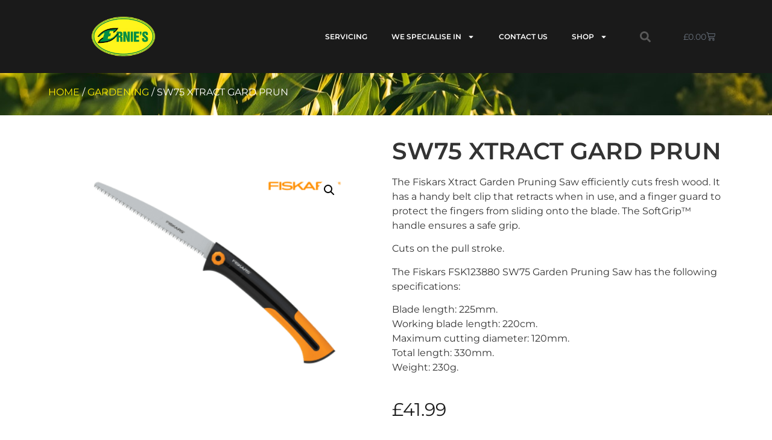

--- FILE ---
content_type: text/html; charset=UTF-8
request_url: https://ernies.je/product/sw75-xtract-gard-prun/
body_size: 20551
content:
<!doctype html>
<html lang="en-GB">
<head>
	<meta charset="UTF-8">
	<meta name="viewport" content="width=device-width, initial-scale=1">
	<link rel="profile" href="https://gmpg.org/xfn/11">
	<title>SW75 XTRACT GARD PRUN &#8211; Ernies</title>
<meta name='robots' content='max-image-preview:large' />
	<style>img:is([sizes="auto" i], [sizes^="auto," i]) { contain-intrinsic-size: 3000px 1500px }</style>
	<link rel='dns-prefetch' href='//www.googletagmanager.com' />
<link rel="alternate" type="application/rss+xml" title="Ernies &raquo; Feed" href="https://ernies.je/feed/" />
<link rel="alternate" type="application/rss+xml" title="Ernies &raquo; Comments Feed" href="https://ernies.je/comments/feed/" />
<script>
window._wpemojiSettings = {"baseUrl":"https:\/\/s.w.org\/images\/core\/emoji\/16.0.1\/72x72\/","ext":".png","svgUrl":"https:\/\/s.w.org\/images\/core\/emoji\/16.0.1\/svg\/","svgExt":".svg","source":{"concatemoji":"https:\/\/ernies.je\/wp-includes\/js\/wp-emoji-release.min.js?ver=6.8.3"}};
/*! This file is auto-generated */
!function(s,n){var o,i,e;function c(e){try{var t={supportTests:e,timestamp:(new Date).valueOf()};sessionStorage.setItem(o,JSON.stringify(t))}catch(e){}}function p(e,t,n){e.clearRect(0,0,e.canvas.width,e.canvas.height),e.fillText(t,0,0);var t=new Uint32Array(e.getImageData(0,0,e.canvas.width,e.canvas.height).data),a=(e.clearRect(0,0,e.canvas.width,e.canvas.height),e.fillText(n,0,0),new Uint32Array(e.getImageData(0,0,e.canvas.width,e.canvas.height).data));return t.every(function(e,t){return e===a[t]})}function u(e,t){e.clearRect(0,0,e.canvas.width,e.canvas.height),e.fillText(t,0,0);for(var n=e.getImageData(16,16,1,1),a=0;a<n.data.length;a++)if(0!==n.data[a])return!1;return!0}function f(e,t,n,a){switch(t){case"flag":return n(e,"\ud83c\udff3\ufe0f\u200d\u26a7\ufe0f","\ud83c\udff3\ufe0f\u200b\u26a7\ufe0f")?!1:!n(e,"\ud83c\udde8\ud83c\uddf6","\ud83c\udde8\u200b\ud83c\uddf6")&&!n(e,"\ud83c\udff4\udb40\udc67\udb40\udc62\udb40\udc65\udb40\udc6e\udb40\udc67\udb40\udc7f","\ud83c\udff4\u200b\udb40\udc67\u200b\udb40\udc62\u200b\udb40\udc65\u200b\udb40\udc6e\u200b\udb40\udc67\u200b\udb40\udc7f");case"emoji":return!a(e,"\ud83e\udedf")}return!1}function g(e,t,n,a){var r="undefined"!=typeof WorkerGlobalScope&&self instanceof WorkerGlobalScope?new OffscreenCanvas(300,150):s.createElement("canvas"),o=r.getContext("2d",{willReadFrequently:!0}),i=(o.textBaseline="top",o.font="600 32px Arial",{});return e.forEach(function(e){i[e]=t(o,e,n,a)}),i}function t(e){var t=s.createElement("script");t.src=e,t.defer=!0,s.head.appendChild(t)}"undefined"!=typeof Promise&&(o="wpEmojiSettingsSupports",i=["flag","emoji"],n.supports={everything:!0,everythingExceptFlag:!0},e=new Promise(function(e){s.addEventListener("DOMContentLoaded",e,{once:!0})}),new Promise(function(t){var n=function(){try{var e=JSON.parse(sessionStorage.getItem(o));if("object"==typeof e&&"number"==typeof e.timestamp&&(new Date).valueOf()<e.timestamp+604800&&"object"==typeof e.supportTests)return e.supportTests}catch(e){}return null}();if(!n){if("undefined"!=typeof Worker&&"undefined"!=typeof OffscreenCanvas&&"undefined"!=typeof URL&&URL.createObjectURL&&"undefined"!=typeof Blob)try{var e="postMessage("+g.toString()+"("+[JSON.stringify(i),f.toString(),p.toString(),u.toString()].join(",")+"));",a=new Blob([e],{type:"text/javascript"}),r=new Worker(URL.createObjectURL(a),{name:"wpTestEmojiSupports"});return void(r.onmessage=function(e){c(n=e.data),r.terminate(),t(n)})}catch(e){}c(n=g(i,f,p,u))}t(n)}).then(function(e){for(var t in e)n.supports[t]=e[t],n.supports.everything=n.supports.everything&&n.supports[t],"flag"!==t&&(n.supports.everythingExceptFlag=n.supports.everythingExceptFlag&&n.supports[t]);n.supports.everythingExceptFlag=n.supports.everythingExceptFlag&&!n.supports.flag,n.DOMReady=!1,n.readyCallback=function(){n.DOMReady=!0}}).then(function(){return e}).then(function(){var e;n.supports.everything||(n.readyCallback(),(e=n.source||{}).concatemoji?t(e.concatemoji):e.wpemoji&&e.twemoji&&(t(e.twemoji),t(e.wpemoji)))}))}((window,document),window._wpemojiSettings);
</script>
<style id='wp-emoji-styles-inline-css'>

	img.wp-smiley, img.emoji {
		display: inline !important;
		border: none !important;
		box-shadow: none !important;
		height: 1em !important;
		width: 1em !important;
		margin: 0 0.07em !important;
		vertical-align: -0.1em !important;
		background: none !important;
		padding: 0 !important;
	}
</style>
<link rel='stylesheet' id='wp-block-library-css' href='https://ernies.je/wp-includes/css/dist/block-library/style.min.css?ver=6.8.3' media='all' />
<style id='global-styles-inline-css'>
:root{--wp--preset--aspect-ratio--square: 1;--wp--preset--aspect-ratio--4-3: 4/3;--wp--preset--aspect-ratio--3-4: 3/4;--wp--preset--aspect-ratio--3-2: 3/2;--wp--preset--aspect-ratio--2-3: 2/3;--wp--preset--aspect-ratio--16-9: 16/9;--wp--preset--aspect-ratio--9-16: 9/16;--wp--preset--color--black: #000000;--wp--preset--color--cyan-bluish-gray: #abb8c3;--wp--preset--color--white: #ffffff;--wp--preset--color--pale-pink: #f78da7;--wp--preset--color--vivid-red: #cf2e2e;--wp--preset--color--luminous-vivid-orange: #ff6900;--wp--preset--color--luminous-vivid-amber: #fcb900;--wp--preset--color--light-green-cyan: #7bdcb5;--wp--preset--color--vivid-green-cyan: #00d084;--wp--preset--color--pale-cyan-blue: #8ed1fc;--wp--preset--color--vivid-cyan-blue: #0693e3;--wp--preset--color--vivid-purple: #9b51e0;--wp--preset--gradient--vivid-cyan-blue-to-vivid-purple: linear-gradient(135deg,rgba(6,147,227,1) 0%,rgb(155,81,224) 100%);--wp--preset--gradient--light-green-cyan-to-vivid-green-cyan: linear-gradient(135deg,rgb(122,220,180) 0%,rgb(0,208,130) 100%);--wp--preset--gradient--luminous-vivid-amber-to-luminous-vivid-orange: linear-gradient(135deg,rgba(252,185,0,1) 0%,rgba(255,105,0,1) 100%);--wp--preset--gradient--luminous-vivid-orange-to-vivid-red: linear-gradient(135deg,rgba(255,105,0,1) 0%,rgb(207,46,46) 100%);--wp--preset--gradient--very-light-gray-to-cyan-bluish-gray: linear-gradient(135deg,rgb(238,238,238) 0%,rgb(169,184,195) 100%);--wp--preset--gradient--cool-to-warm-spectrum: linear-gradient(135deg,rgb(74,234,220) 0%,rgb(151,120,209) 20%,rgb(207,42,186) 40%,rgb(238,44,130) 60%,rgb(251,105,98) 80%,rgb(254,248,76) 100%);--wp--preset--gradient--blush-light-purple: linear-gradient(135deg,rgb(255,206,236) 0%,rgb(152,150,240) 100%);--wp--preset--gradient--blush-bordeaux: linear-gradient(135deg,rgb(254,205,165) 0%,rgb(254,45,45) 50%,rgb(107,0,62) 100%);--wp--preset--gradient--luminous-dusk: linear-gradient(135deg,rgb(255,203,112) 0%,rgb(199,81,192) 50%,rgb(65,88,208) 100%);--wp--preset--gradient--pale-ocean: linear-gradient(135deg,rgb(255,245,203) 0%,rgb(182,227,212) 50%,rgb(51,167,181) 100%);--wp--preset--gradient--electric-grass: linear-gradient(135deg,rgb(202,248,128) 0%,rgb(113,206,126) 100%);--wp--preset--gradient--midnight: linear-gradient(135deg,rgb(2,3,129) 0%,rgb(40,116,252) 100%);--wp--preset--font-size--small: 13px;--wp--preset--font-size--medium: 20px;--wp--preset--font-size--large: 36px;--wp--preset--font-size--x-large: 42px;--wp--preset--spacing--20: 0.44rem;--wp--preset--spacing--30: 0.67rem;--wp--preset--spacing--40: 1rem;--wp--preset--spacing--50: 1.5rem;--wp--preset--spacing--60: 2.25rem;--wp--preset--spacing--70: 3.38rem;--wp--preset--spacing--80: 5.06rem;--wp--preset--shadow--natural: 6px 6px 9px rgba(0, 0, 0, 0.2);--wp--preset--shadow--deep: 12px 12px 50px rgba(0, 0, 0, 0.4);--wp--preset--shadow--sharp: 6px 6px 0px rgba(0, 0, 0, 0.2);--wp--preset--shadow--outlined: 6px 6px 0px -3px rgba(255, 255, 255, 1), 6px 6px rgba(0, 0, 0, 1);--wp--preset--shadow--crisp: 6px 6px 0px rgba(0, 0, 0, 1);}:root { --wp--style--global--content-size: 800px;--wp--style--global--wide-size: 1200px; }:where(body) { margin: 0; }.wp-site-blocks > .alignleft { float: left; margin-right: 2em; }.wp-site-blocks > .alignright { float: right; margin-left: 2em; }.wp-site-blocks > .aligncenter { justify-content: center; margin-left: auto; margin-right: auto; }:where(.wp-site-blocks) > * { margin-block-start: 24px; margin-block-end: 0; }:where(.wp-site-blocks) > :first-child { margin-block-start: 0; }:where(.wp-site-blocks) > :last-child { margin-block-end: 0; }:root { --wp--style--block-gap: 24px; }:root :where(.is-layout-flow) > :first-child{margin-block-start: 0;}:root :where(.is-layout-flow) > :last-child{margin-block-end: 0;}:root :where(.is-layout-flow) > *{margin-block-start: 24px;margin-block-end: 0;}:root :where(.is-layout-constrained) > :first-child{margin-block-start: 0;}:root :where(.is-layout-constrained) > :last-child{margin-block-end: 0;}:root :where(.is-layout-constrained) > *{margin-block-start: 24px;margin-block-end: 0;}:root :where(.is-layout-flex){gap: 24px;}:root :where(.is-layout-grid){gap: 24px;}.is-layout-flow > .alignleft{float: left;margin-inline-start: 0;margin-inline-end: 2em;}.is-layout-flow > .alignright{float: right;margin-inline-start: 2em;margin-inline-end: 0;}.is-layout-flow > .aligncenter{margin-left: auto !important;margin-right: auto !important;}.is-layout-constrained > .alignleft{float: left;margin-inline-start: 0;margin-inline-end: 2em;}.is-layout-constrained > .alignright{float: right;margin-inline-start: 2em;margin-inline-end: 0;}.is-layout-constrained > .aligncenter{margin-left: auto !important;margin-right: auto !important;}.is-layout-constrained > :where(:not(.alignleft):not(.alignright):not(.alignfull)){max-width: var(--wp--style--global--content-size);margin-left: auto !important;margin-right: auto !important;}.is-layout-constrained > .alignwide{max-width: var(--wp--style--global--wide-size);}body .is-layout-flex{display: flex;}.is-layout-flex{flex-wrap: wrap;align-items: center;}.is-layout-flex > :is(*, div){margin: 0;}body .is-layout-grid{display: grid;}.is-layout-grid > :is(*, div){margin: 0;}body{padding-top: 0px;padding-right: 0px;padding-bottom: 0px;padding-left: 0px;}a:where(:not(.wp-element-button)){text-decoration: underline;}:root :where(.wp-element-button, .wp-block-button__link){background-color: #32373c;border-width: 0;color: #fff;font-family: inherit;font-size: inherit;line-height: inherit;padding: calc(0.667em + 2px) calc(1.333em + 2px);text-decoration: none;}.has-black-color{color: var(--wp--preset--color--black) !important;}.has-cyan-bluish-gray-color{color: var(--wp--preset--color--cyan-bluish-gray) !important;}.has-white-color{color: var(--wp--preset--color--white) !important;}.has-pale-pink-color{color: var(--wp--preset--color--pale-pink) !important;}.has-vivid-red-color{color: var(--wp--preset--color--vivid-red) !important;}.has-luminous-vivid-orange-color{color: var(--wp--preset--color--luminous-vivid-orange) !important;}.has-luminous-vivid-amber-color{color: var(--wp--preset--color--luminous-vivid-amber) !important;}.has-light-green-cyan-color{color: var(--wp--preset--color--light-green-cyan) !important;}.has-vivid-green-cyan-color{color: var(--wp--preset--color--vivid-green-cyan) !important;}.has-pale-cyan-blue-color{color: var(--wp--preset--color--pale-cyan-blue) !important;}.has-vivid-cyan-blue-color{color: var(--wp--preset--color--vivid-cyan-blue) !important;}.has-vivid-purple-color{color: var(--wp--preset--color--vivid-purple) !important;}.has-black-background-color{background-color: var(--wp--preset--color--black) !important;}.has-cyan-bluish-gray-background-color{background-color: var(--wp--preset--color--cyan-bluish-gray) !important;}.has-white-background-color{background-color: var(--wp--preset--color--white) !important;}.has-pale-pink-background-color{background-color: var(--wp--preset--color--pale-pink) !important;}.has-vivid-red-background-color{background-color: var(--wp--preset--color--vivid-red) !important;}.has-luminous-vivid-orange-background-color{background-color: var(--wp--preset--color--luminous-vivid-orange) !important;}.has-luminous-vivid-amber-background-color{background-color: var(--wp--preset--color--luminous-vivid-amber) !important;}.has-light-green-cyan-background-color{background-color: var(--wp--preset--color--light-green-cyan) !important;}.has-vivid-green-cyan-background-color{background-color: var(--wp--preset--color--vivid-green-cyan) !important;}.has-pale-cyan-blue-background-color{background-color: var(--wp--preset--color--pale-cyan-blue) !important;}.has-vivid-cyan-blue-background-color{background-color: var(--wp--preset--color--vivid-cyan-blue) !important;}.has-vivid-purple-background-color{background-color: var(--wp--preset--color--vivid-purple) !important;}.has-black-border-color{border-color: var(--wp--preset--color--black) !important;}.has-cyan-bluish-gray-border-color{border-color: var(--wp--preset--color--cyan-bluish-gray) !important;}.has-white-border-color{border-color: var(--wp--preset--color--white) !important;}.has-pale-pink-border-color{border-color: var(--wp--preset--color--pale-pink) !important;}.has-vivid-red-border-color{border-color: var(--wp--preset--color--vivid-red) !important;}.has-luminous-vivid-orange-border-color{border-color: var(--wp--preset--color--luminous-vivid-orange) !important;}.has-luminous-vivid-amber-border-color{border-color: var(--wp--preset--color--luminous-vivid-amber) !important;}.has-light-green-cyan-border-color{border-color: var(--wp--preset--color--light-green-cyan) !important;}.has-vivid-green-cyan-border-color{border-color: var(--wp--preset--color--vivid-green-cyan) !important;}.has-pale-cyan-blue-border-color{border-color: var(--wp--preset--color--pale-cyan-blue) !important;}.has-vivid-cyan-blue-border-color{border-color: var(--wp--preset--color--vivid-cyan-blue) !important;}.has-vivid-purple-border-color{border-color: var(--wp--preset--color--vivid-purple) !important;}.has-vivid-cyan-blue-to-vivid-purple-gradient-background{background: var(--wp--preset--gradient--vivid-cyan-blue-to-vivid-purple) !important;}.has-light-green-cyan-to-vivid-green-cyan-gradient-background{background: var(--wp--preset--gradient--light-green-cyan-to-vivid-green-cyan) !important;}.has-luminous-vivid-amber-to-luminous-vivid-orange-gradient-background{background: var(--wp--preset--gradient--luminous-vivid-amber-to-luminous-vivid-orange) !important;}.has-luminous-vivid-orange-to-vivid-red-gradient-background{background: var(--wp--preset--gradient--luminous-vivid-orange-to-vivid-red) !important;}.has-very-light-gray-to-cyan-bluish-gray-gradient-background{background: var(--wp--preset--gradient--very-light-gray-to-cyan-bluish-gray) !important;}.has-cool-to-warm-spectrum-gradient-background{background: var(--wp--preset--gradient--cool-to-warm-spectrum) !important;}.has-blush-light-purple-gradient-background{background: var(--wp--preset--gradient--blush-light-purple) !important;}.has-blush-bordeaux-gradient-background{background: var(--wp--preset--gradient--blush-bordeaux) !important;}.has-luminous-dusk-gradient-background{background: var(--wp--preset--gradient--luminous-dusk) !important;}.has-pale-ocean-gradient-background{background: var(--wp--preset--gradient--pale-ocean) !important;}.has-electric-grass-gradient-background{background: var(--wp--preset--gradient--electric-grass) !important;}.has-midnight-gradient-background{background: var(--wp--preset--gradient--midnight) !important;}.has-small-font-size{font-size: var(--wp--preset--font-size--small) !important;}.has-medium-font-size{font-size: var(--wp--preset--font-size--medium) !important;}.has-large-font-size{font-size: var(--wp--preset--font-size--large) !important;}.has-x-large-font-size{font-size: var(--wp--preset--font-size--x-large) !important;}
:root :where(.wp-block-pullquote){font-size: 1.5em;line-height: 1.6;}
</style>
<link rel='stylesheet' id='contact-form-7-css' href='https://ernies.je/wp-content/plugins/contact-form-7/includes/css/styles.css?ver=6.1.3' media='all' />
<link rel='stylesheet' id='photoswipe-css' href='https://ernies.je/wp-content/plugins/woocommerce/assets/css/photoswipe/photoswipe.min.css?ver=10.3.3' media='all' />
<link rel='stylesheet' id='photoswipe-default-skin-css' href='https://ernies.je/wp-content/plugins/woocommerce/assets/css/photoswipe/default-skin/default-skin.min.css?ver=10.3.3' media='all' />
<link rel='stylesheet' id='woocommerce-layout-css' href='https://ernies.je/wp-content/plugins/woocommerce/assets/css/woocommerce-layout.css?ver=10.3.3' media='all' />
<link rel='stylesheet' id='woocommerce-smallscreen-css' href='https://ernies.je/wp-content/plugins/woocommerce/assets/css/woocommerce-smallscreen.css?ver=10.3.3' media='only screen and (max-width: 768px)' />
<link rel='stylesheet' id='woocommerce-general-css' href='https://ernies.je/wp-content/plugins/woocommerce/assets/css/woocommerce.css?ver=10.3.3' media='all' />
<style id='woocommerce-inline-inline-css'>
.woocommerce form .form-row .required { visibility: visible; }
</style>
<link rel='stylesheet' id='eae-css-css' href='https://ernies.je/wp-content/plugins/addon-elements-for-elementor-page-builder/assets/css/eae.min.css?ver=1.14.3' media='all' />
<link rel='stylesheet' id='eae-peel-css-css' href='https://ernies.je/wp-content/plugins/addon-elements-for-elementor-page-builder/assets/lib/peel/peel.css?ver=1.14.3' media='all' />
<link rel='stylesheet' id='font-awesome-4-shim-css' href='https://ernies.je/wp-content/plugins/elementor/assets/lib/font-awesome/css/v4-shims.min.css?ver=1.0' media='all' />
<link rel='stylesheet' id='font-awesome-5-all-css' href='https://ernies.je/wp-content/plugins/elementor/assets/lib/font-awesome/css/all.min.css?ver=1.0' media='all' />
<link rel='stylesheet' id='vegas-css-css' href='https://ernies.je/wp-content/plugins/addon-elements-for-elementor-page-builder/assets/lib/vegas/vegas.min.css?ver=2.4.0' media='all' />
<link rel='stylesheet' id='wc-gateway-ppec-frontend-css' href='https://ernies.je/wp-content/plugins/woocommerce-gateway-paypal-express-checkout/assets/css/wc-gateway-ppec-frontend.css?ver=2.1.3' media='all' />
<link rel='stylesheet' id='brands-styles-css' href='https://ernies.je/wp-content/plugins/woocommerce/assets/css/brands.css?ver=10.3.3' media='all' />
<link rel='stylesheet' id='hello-elementor-css' href='https://ernies.je/wp-content/themes/hello-elementor/assets/css/reset.css?ver=3.4.5' media='all' />
<link rel='stylesheet' id='hello-elementor-theme-style-css' href='https://ernies.je/wp-content/themes/hello-elementor/assets/css/theme.css?ver=3.4.5' media='all' />
<link rel='stylesheet' id='hello-elementor-header-footer-css' href='https://ernies.je/wp-content/themes/hello-elementor/assets/css/header-footer.css?ver=3.4.5' media='all' />
<link rel='stylesheet' id='elementor-frontend-css' href='https://ernies.je/wp-content/plugins/elementor/assets/css/frontend.min.css?ver=3.32.5' media='all' />
<link rel='stylesheet' id='elementor-post-14-css' href='https://ernies.je/wp-content/uploads/elementor/css/post-14.css?ver=1766334259' media='all' />
<link rel='stylesheet' id='widget-image-css' href='https://ernies.je/wp-content/plugins/elementor/assets/css/widget-image.min.css?ver=3.32.5' media='all' />
<link rel='stylesheet' id='widget-nav-menu-css' href='https://ernies.je/wp-content/plugins/elementor-pro/assets/css/widget-nav-menu.min.css?ver=3.32.3' media='all' />
<link rel='stylesheet' id='widget-search-form-css' href='https://ernies.je/wp-content/plugins/elementor-pro/assets/css/widget-search-form.min.css?ver=3.32.3' media='all' />
<link rel='stylesheet' id='widget-woocommerce-menu-cart-css' href='https://ernies.je/wp-content/plugins/elementor-pro/assets/css/widget-woocommerce-menu-cart.min.css?ver=3.32.3' media='all' />
<link rel='stylesheet' id='widget-divider-css' href='https://ernies.je/wp-content/plugins/elementor/assets/css/widget-divider.min.css?ver=3.32.5' media='all' />
<link rel='stylesheet' id='widget-heading-css' href='https://ernies.je/wp-content/plugins/elementor/assets/css/widget-heading.min.css?ver=3.32.5' media='all' />
<link rel='stylesheet' id='e-animation-grow-css' href='https://ernies.je/wp-content/plugins/elementor/assets/lib/animations/styles/e-animation-grow.min.css?ver=3.32.5' media='all' />
<link rel='stylesheet' id='widget-social-icons-css' href='https://ernies.je/wp-content/plugins/elementor/assets/css/widget-social-icons.min.css?ver=3.32.5' media='all' />
<link rel='stylesheet' id='e-apple-webkit-css' href='https://ernies.je/wp-content/plugins/elementor/assets/css/conditionals/apple-webkit.min.css?ver=3.32.5' media='all' />
<link rel='stylesheet' id='widget-icon-list-css' href='https://ernies.je/wp-content/plugins/elementor/assets/css/widget-icon-list.min.css?ver=3.32.5' media='all' />
<link rel='stylesheet' id='widget-woocommerce-product-images-css' href='https://ernies.je/wp-content/plugins/elementor-pro/assets/css/widget-woocommerce-product-images.min.css?ver=3.32.3' media='all' />
<link rel='stylesheet' id='widget-woocommerce-product-price-css' href='https://ernies.je/wp-content/plugins/elementor-pro/assets/css/widget-woocommerce-product-price.min.css?ver=3.32.3' media='all' />
<link rel='stylesheet' id='widget-icon-box-css' href='https://ernies.je/wp-content/plugins/elementor/assets/css/widget-icon-box.min.css?ver=3.32.5' media='all' />
<link rel='stylesheet' id='widget-woocommerce-product-add-to-cart-css' href='https://ernies.je/wp-content/plugins/elementor-pro/assets/css/widget-woocommerce-product-add-to-cart.min.css?ver=3.32.3' media='all' />
<link rel='stylesheet' id='widget-woocommerce-products-css' href='https://ernies.je/wp-content/plugins/elementor-pro/assets/css/widget-woocommerce-products.min.css?ver=3.32.3' media='all' />
<link rel='stylesheet' id='elementor-post-74-css' href='https://ernies.je/wp-content/uploads/elementor/css/post-74.css?ver=1766334259' media='all' />
<link rel='stylesheet' id='elementor-post-76-css' href='https://ernies.je/wp-content/uploads/elementor/css/post-76.css?ver=1766334259' media='all' />
<link rel='stylesheet' id='elementor-post-404-css' href='https://ernies.je/wp-content/uploads/elementor/css/post-404.css?ver=1766334259' media='all' />
<link rel='stylesheet' id='elementor-gf-local-montserrat-css' href='https://ernies.je/wp-content/uploads/elementor/google-fonts/css/montserrat.css?ver=1742912705' media='all' />
<script src="https://ernies.je/wp-includes/js/jquery/jquery.min.js?ver=3.7.1" id="jquery-core-js"></script>
<script src="https://ernies.je/wp-includes/js/jquery/jquery-migrate.min.js?ver=3.4.1" id="jquery-migrate-js"></script>
<script src="https://ernies.je/wp-content/plugins/woocommerce/assets/js/jquery-blockui/jquery.blockUI.min.js?ver=2.7.0-wc.10.3.3" id="wc-jquery-blockui-js" defer data-wp-strategy="defer"></script>
<script id="wc-add-to-cart-js-extra">
var wc_add_to_cart_params = {"ajax_url":"\/wp-admin\/admin-ajax.php","wc_ajax_url":"\/?wc-ajax=%%endpoint%%","i18n_view_cart":"View basket","cart_url":"https:\/\/ernies.je\/cart\/","is_cart":"","cart_redirect_after_add":"no"};
</script>
<script src="https://ernies.je/wp-content/plugins/woocommerce/assets/js/frontend/add-to-cart.min.js?ver=10.3.3" id="wc-add-to-cart-js" defer data-wp-strategy="defer"></script>
<script src="https://ernies.je/wp-content/plugins/woocommerce/assets/js/zoom/jquery.zoom.min.js?ver=1.7.21-wc.10.3.3" id="wc-zoom-js" defer data-wp-strategy="defer"></script>
<script src="https://ernies.je/wp-content/plugins/woocommerce/assets/js/flexslider/jquery.flexslider.min.js?ver=2.7.2-wc.10.3.3" id="wc-flexslider-js" defer data-wp-strategy="defer"></script>
<script src="https://ernies.je/wp-content/plugins/woocommerce/assets/js/photoswipe/photoswipe.min.js?ver=4.1.1-wc.10.3.3" id="wc-photoswipe-js" defer data-wp-strategy="defer"></script>
<script src="https://ernies.je/wp-content/plugins/woocommerce/assets/js/photoswipe/photoswipe-ui-default.min.js?ver=4.1.1-wc.10.3.3" id="wc-photoswipe-ui-default-js" defer data-wp-strategy="defer"></script>
<script id="wc-single-product-js-extra">
var wc_single_product_params = {"i18n_required_rating_text":"Please select a rating","i18n_rating_options":["1 of 5 stars","2 of 5 stars","3 of 5 stars","4 of 5 stars","5 of 5 stars"],"i18n_product_gallery_trigger_text":"View full-screen image gallery","review_rating_required":"yes","flexslider":{"rtl":false,"animation":"slide","smoothHeight":true,"directionNav":false,"controlNav":"thumbnails","slideshow":false,"animationSpeed":500,"animationLoop":false,"allowOneSlide":false},"zoom_enabled":"1","zoom_options":[],"photoswipe_enabled":"1","photoswipe_options":{"shareEl":false,"closeOnScroll":false,"history":false,"hideAnimationDuration":0,"showAnimationDuration":0},"flexslider_enabled":"1"};
</script>
<script src="https://ernies.je/wp-content/plugins/woocommerce/assets/js/frontend/single-product.min.js?ver=10.3.3" id="wc-single-product-js" defer data-wp-strategy="defer"></script>
<script src="https://ernies.je/wp-content/plugins/woocommerce/assets/js/js-cookie/js.cookie.min.js?ver=2.1.4-wc.10.3.3" id="wc-js-cookie-js" defer data-wp-strategy="defer"></script>
<script id="woocommerce-js-extra">
var woocommerce_params = {"ajax_url":"\/wp-admin\/admin-ajax.php","wc_ajax_url":"\/?wc-ajax=%%endpoint%%","i18n_password_show":"Show password","i18n_password_hide":"Hide password"};
</script>
<script src="https://ernies.je/wp-content/plugins/woocommerce/assets/js/frontend/woocommerce.min.js?ver=10.3.3" id="woocommerce-js" defer data-wp-strategy="defer"></script>
<script src="https://ernies.je/wp-content/plugins/addon-elements-for-elementor-page-builder/assets/js/iconHelper.js?ver=1.0" id="eae-iconHelper-js"></script>

<!-- Google tag (gtag.js) snippet added by Site Kit -->
<!-- Google Analytics snippet added by Site Kit -->
<script src="https://www.googletagmanager.com/gtag/js?id=GT-P845GBL8" id="google_gtagjs-js" async></script>
<script id="google_gtagjs-js-after">
window.dataLayer = window.dataLayer || [];function gtag(){dataLayer.push(arguments);}
gtag("set","linker",{"domains":["ernies.je"]});
gtag("js", new Date());
gtag("set", "developer_id.dZTNiMT", true);
gtag("config", "GT-P845GBL8");
</script>
<link rel="https://api.w.org/" href="https://ernies.je/wp-json/" /><link rel="alternate" title="JSON" type="application/json" href="https://ernies.je/wp-json/wp/v2/product/1637" /><link rel="EditURI" type="application/rsd+xml" title="RSD" href="https://ernies.je/xmlrpc.php?rsd" />
<link rel="canonical" href="https://ernies.je/product/sw75-xtract-gard-prun/" />
<link rel='shortlink' href='https://ernies.je/?p=1637' />
<link rel="alternate" title="oEmbed (JSON)" type="application/json+oembed" href="https://ernies.je/wp-json/oembed/1.0/embed?url=https%3A%2F%2Fernies.je%2Fproduct%2Fsw75-xtract-gard-prun%2F" />
<link rel="alternate" title="oEmbed (XML)" type="text/xml+oembed" href="https://ernies.je/wp-json/oembed/1.0/embed?url=https%3A%2F%2Fernies.je%2Fproduct%2Fsw75-xtract-gard-prun%2F&#038;format=xml" />
<meta name="generator" content="Site Kit by Google 1.164.0" /><meta name="description" content="The Fiskars Xtract Garden Pruning Saw efficiently cuts fresh wood. It has a handy belt clip that retracts when in use, and a finger guard to protect the fingers from sliding onto the blade. The SoftGrip™ handle ensures a safe grip.

Cuts on the pull stroke.

The Fiskars FSK123880 SW75 Garden Pruning Saw has the following specifications:

Blade length: 225mm.
Working blade length: 220cm.
Maximum cutting diameter: 120mm.
Total length: 330mm.
Weight: 230g.">
	<noscript><style>.woocommerce-product-gallery{ opacity: 1 !important; }</style></noscript>
	<meta name="google-site-verification" content="-BBBz9Fd8tR61Zs899jhGvv7Fwh7gTtxo_jxnKRBxlg"><meta name="generator" content="Elementor 3.32.5; features: e_font_icon_svg, additional_custom_breakpoints; settings: css_print_method-external, google_font-enabled, font_display-auto">

<!-- Meta Pixel Code -->
<script type='text/javascript'>
!function(f,b,e,v,n,t,s){if(f.fbq)return;n=f.fbq=function(){n.callMethod?
n.callMethod.apply(n,arguments):n.queue.push(arguments)};if(!f._fbq)f._fbq=n;
n.push=n;n.loaded=!0;n.version='2.0';n.queue=[];t=b.createElement(e);t.async=!0;
t.src=v;s=b.getElementsByTagName(e)[0];s.parentNode.insertBefore(t,s)}(window,
document,'script','https://connect.facebook.net/en_US/fbevents.js');
</script>
<!-- End Meta Pixel Code -->
<script type='text/javascript'>var url = window.location.origin + '?ob=open-bridge';
            fbq('set', 'openbridge', '1198041528140941', url);
fbq('init', '1198041528140941', {}, {
    "agent": "wordpress-6.8.3-4.1.5"
})</script><script type='text/javascript'>
    fbq('track', 'PageView', []);
  </script>			<style>
				.e-con.e-parent:nth-of-type(n+4):not(.e-lazyloaded):not(.e-no-lazyload),
				.e-con.e-parent:nth-of-type(n+4):not(.e-lazyloaded):not(.e-no-lazyload) * {
					background-image: none !important;
				}
				@media screen and (max-height: 1024px) {
					.e-con.e-parent:nth-of-type(n+3):not(.e-lazyloaded):not(.e-no-lazyload),
					.e-con.e-parent:nth-of-type(n+3):not(.e-lazyloaded):not(.e-no-lazyload) * {
						background-image: none !important;
					}
				}
				@media screen and (max-height: 640px) {
					.e-con.e-parent:nth-of-type(n+2):not(.e-lazyloaded):not(.e-no-lazyload),
					.e-con.e-parent:nth-of-type(n+2):not(.e-lazyloaded):not(.e-no-lazyload) * {
						background-image: none !important;
					}
				}
			</style>
			<link rel="icon" href="https://ernies.je/wp-content/uploads/2020/05/cropped-Ernieslogo-1-32x32.png" sizes="32x32" />
<link rel="icon" href="https://ernies.je/wp-content/uploads/2020/05/cropped-Ernieslogo-1-192x192.png" sizes="192x192" />
<link rel="apple-touch-icon" href="https://ernies.je/wp-content/uploads/2020/05/cropped-Ernieslogo-1-180x180.png" />
<meta name="msapplication-TileImage" content="https://ernies.je/wp-content/uploads/2020/05/cropped-Ernieslogo-1-270x270.png" />
</head>
<body class="wp-singular product-template-default single single-product postid-1637 wp-custom-logo wp-embed-responsive wp-theme-hello-elementor theme-hello-elementor woocommerce woocommerce-page woocommerce-no-js hello-elementor-default elementor-default elementor-template-full-width elementor-kit-14 elementor-page-404">


<!-- Meta Pixel Code -->
<noscript>
<img height="1" width="1" style="display:none" alt="fbpx"
src="https://www.facebook.com/tr?id=1198041528140941&ev=PageView&noscript=1" />
</noscript>
<!-- End Meta Pixel Code -->

<a class="skip-link screen-reader-text" href="#content">Skip to content</a>

		<header data-elementor-type="header" data-elementor-id="74" class="elementor elementor-74 elementor-location-header" data-elementor-post-type="elementor_library">
					<header class="has_eae_slider elementor-section elementor-top-section elementor-element elementor-element-7145f110 elementor-section-content-middle elementor-section-height-min-height elementor-section-boxed elementor-section-height-default elementor-section-items-middle" data-eae-slider="548" data-id="7145f110" data-element_type="section" data-settings="{&quot;background_background&quot;:&quot;classic&quot;}">
						<div class="elementor-container elementor-column-gap-no">
					<div class="has_eae_slider elementor-column elementor-col-25 elementor-top-column elementor-element elementor-element-33263721" data-eae-slider="96812" data-id="33263721" data-element_type="column">
			<div class="elementor-widget-wrap elementor-element-populated">
						<div class="elementor-element elementor-element-b8eba28 elementor-widget elementor-widget-image" data-id="b8eba28" data-element_type="widget" data-widget_type="image.default">
				<div class="elementor-widget-container">
																<a href="https://ernies.je/">
							<img fetchpriority="high" width="800" height="800" src="https://ernies.je/wp-content/uploads/2020/05/Ernieslogo-1.png" class="attachment-large size-large wp-image-3366" alt="Ernieslogo" srcset="https://ernies.je/wp-content/uploads/2020/05/Ernieslogo-1.png 810w, https://ernies.je/wp-content/uploads/2020/05/Ernieslogo-1-300x300.png 300w, https://ernies.je/wp-content/uploads/2020/05/Ernieslogo-1-150x150.png 150w, https://ernies.je/wp-content/uploads/2020/05/Ernieslogo-1-768x768.png 768w, https://ernies.je/wp-content/uploads/2020/05/Ernieslogo-1-600x600.png 600w, https://ernies.je/wp-content/uploads/2020/05/Ernieslogo-1-100x100.png 100w, https://ernies.je/wp-content/uploads/2020/05/Ernieslogo-1-60x60.png 60w, https://ernies.je/wp-content/uploads/2020/05/Ernieslogo-1-90x90.png 90w" sizes="(max-width: 800px) 100vw, 800px" />								</a>
															</div>
				</div>
					</div>
		</div>
				<div class="has_eae_slider elementor-column elementor-col-25 elementor-top-column elementor-element elementor-element-1ec44594" data-eae-slider="70529" data-id="1ec44594" data-element_type="column">
			<div class="elementor-widget-wrap elementor-element-populated">
						<div class="elementor-element elementor-element-1694f5fd elementor-nav-menu__align-end elementor-nav-menu--stretch elementor-nav-menu--dropdown-tablet elementor-nav-menu__text-align-aside elementor-nav-menu--toggle elementor-nav-menu--burger elementor-widget elementor-widget-nav-menu" data-id="1694f5fd" data-element_type="widget" data-settings="{&quot;full_width&quot;:&quot;stretch&quot;,&quot;layout&quot;:&quot;horizontal&quot;,&quot;submenu_icon&quot;:{&quot;value&quot;:&quot;&lt;svg aria-hidden=\&quot;true\&quot; class=\&quot;e-font-icon-svg e-fas-caret-down\&quot; viewBox=\&quot;0 0 320 512\&quot; xmlns=\&quot;http:\/\/www.w3.org\/2000\/svg\&quot;&gt;&lt;path d=\&quot;M31.3 192h257.3c17.8 0 26.7 21.5 14.1 34.1L174.1 354.8c-7.8 7.8-20.5 7.8-28.3 0L17.2 226.1C4.6 213.5 13.5 192 31.3 192z\&quot;&gt;&lt;\/path&gt;&lt;\/svg&gt;&quot;,&quot;library&quot;:&quot;fa-solid&quot;},&quot;toggle&quot;:&quot;burger&quot;}" data-widget_type="nav-menu.default">
				<div class="elementor-widget-container">
								<nav aria-label="Menu" class="elementor-nav-menu--main elementor-nav-menu__container elementor-nav-menu--layout-horizontal e--pointer-underline e--animation-fade">
				<ul id="menu-1-1694f5fd" class="elementor-nav-menu"><li class="menu-item menu-item-type-post_type menu-item-object-page menu-item-282"><a href="https://ernies.je/servicing/" class="elementor-item">Servicing</a></li>
<li class="menu-item menu-item-type-custom menu-item-object-custom menu-item-has-children menu-item-130"><a href="#" class="elementor-item elementor-item-anchor">We specialise in</a>
<ul class="sub-menu elementor-nav-menu--dropdown">
	<li class="menu-item menu-item-type-post_type menu-item-object-page menu-item-125"><a href="https://ernies.je/agriculture-construction/" class="elementor-sub-item">Agriculture &#038; Construction</a></li>
	<li class="menu-item menu-item-type-post_type menu-item-object-page menu-item-127"><a href="https://ernies.je/lawn-care/" class="elementor-sub-item">Lawn Care</a></li>
	<li class="menu-item menu-item-type-post_type menu-item-object-page menu-item-128"><a href="https://ernies.je/motoring/" class="elementor-sub-item">Motoring</a></li>
	<li class="menu-item menu-item-type-post_type menu-item-object-page menu-item-129"><a href="https://ernies.je/tools-garage-equipment/" class="elementor-sub-item">Tools &#038; Garage Equipment</a></li>
</ul>
</li>
<li class="menu-item menu-item-type-post_type menu-item-object-page menu-item-126"><a href="https://ernies.je/contact-us/" class="elementor-item">Contact Us</a></li>
<li class="menu-item menu-item-type-post_type menu-item-object-page menu-item-has-children current_page_parent menu-item-755"><a href="https://ernies.je/shop/" class="elementor-item">Shop</a>
<ul class="sub-menu elementor-nav-menu--dropdown">
	<li class="menu-item menu-item-type-taxonomy menu-item-object-product_cat menu-item-756"><a href="https://ernies.je/product-category/agricultural/" class="elementor-sub-item">Agricultural</a></li>
	<li class="menu-item menu-item-type-taxonomy menu-item-object-product_cat menu-item-757"><a href="https://ernies.je/product-category/automotive/" class="elementor-sub-item">Automotive</a></li>
	<li class="menu-item menu-item-type-taxonomy menu-item-object-product_cat current-product-ancestor current-menu-parent current-product-parent menu-item-758"><a href="https://ernies.je/product-category/gardening/" class="elementor-sub-item">Gardening</a></li>
	<li class="menu-item menu-item-type-taxonomy menu-item-object-product_cat menu-item-759"><a href="https://ernies.je/product-category/merchandise/" class="elementor-sub-item">Merchandise</a></li>
	<li class="menu-item menu-item-type-taxonomy menu-item-object-product_cat menu-item-760"><a href="https://ernies.je/product-category/paint/" class="elementor-sub-item">Paint</a></li>
	<li class="menu-item menu-item-type-taxonomy menu-item-object-product_cat menu-item-761"><a href="https://ernies.je/product-category/ppe/" class="elementor-sub-item">PPE</a></li>
	<li class="menu-item menu-item-type-taxonomy menu-item-object-product_cat menu-item-762"><a href="https://ernies.je/product-category/sprays-and-lubricants/" class="elementor-sub-item">Sprays and lubricants</a></li>
	<li class="menu-item menu-item-type-taxonomy menu-item-object-product_cat menu-item-763"><a href="https://ernies.je/product-category/summer-winter-spring/" class="elementor-sub-item">Summer/Winter/Spring</a></li>
	<li class="menu-item menu-item-type-taxonomy menu-item-object-product_cat menu-item-764"><a href="https://ernies.je/product-category/tools/" class="elementor-sub-item">Tools</a></li>
	<li class="menu-item menu-item-type-taxonomy menu-item-object-product_cat menu-item-766"><a href="https://ernies.je/product-category/workshop-consumables/" class="elementor-sub-item">Workshop consumables</a></li>
</ul>
</li>
</ul>			</nav>
					<div class="elementor-menu-toggle" role="button" tabindex="0" aria-label="Menu Toggle" aria-expanded="false">
			<svg aria-hidden="true" role="presentation" class="elementor-menu-toggle__icon--open e-font-icon-svg e-eicon-menu-bar" viewBox="0 0 1000 1000" xmlns="http://www.w3.org/2000/svg"><path d="M104 333H896C929 333 958 304 958 271S929 208 896 208H104C71 208 42 237 42 271S71 333 104 333ZM104 583H896C929 583 958 554 958 521S929 458 896 458H104C71 458 42 487 42 521S71 583 104 583ZM104 833H896C929 833 958 804 958 771S929 708 896 708H104C71 708 42 737 42 771S71 833 104 833Z"></path></svg><svg aria-hidden="true" role="presentation" class="elementor-menu-toggle__icon--close e-font-icon-svg e-eicon-close" viewBox="0 0 1000 1000" xmlns="http://www.w3.org/2000/svg"><path d="M742 167L500 408 258 167C246 154 233 150 217 150 196 150 179 158 167 167 154 179 150 196 150 212 150 229 154 242 171 254L408 500 167 742C138 771 138 800 167 829 196 858 225 858 254 829L496 587 738 829C750 842 767 846 783 846 800 846 817 842 829 829 842 817 846 804 846 783 846 767 842 750 829 737L588 500 833 258C863 229 863 200 833 171 804 137 775 137 742 167Z"></path></svg>		</div>
					<nav class="elementor-nav-menu--dropdown elementor-nav-menu__container" aria-hidden="true">
				<ul id="menu-2-1694f5fd" class="elementor-nav-menu"><li class="menu-item menu-item-type-post_type menu-item-object-page menu-item-282"><a href="https://ernies.je/servicing/" class="elementor-item" tabindex="-1">Servicing</a></li>
<li class="menu-item menu-item-type-custom menu-item-object-custom menu-item-has-children menu-item-130"><a href="#" class="elementor-item elementor-item-anchor" tabindex="-1">We specialise in</a>
<ul class="sub-menu elementor-nav-menu--dropdown">
	<li class="menu-item menu-item-type-post_type menu-item-object-page menu-item-125"><a href="https://ernies.je/agriculture-construction/" class="elementor-sub-item" tabindex="-1">Agriculture &#038; Construction</a></li>
	<li class="menu-item menu-item-type-post_type menu-item-object-page menu-item-127"><a href="https://ernies.je/lawn-care/" class="elementor-sub-item" tabindex="-1">Lawn Care</a></li>
	<li class="menu-item menu-item-type-post_type menu-item-object-page menu-item-128"><a href="https://ernies.je/motoring/" class="elementor-sub-item" tabindex="-1">Motoring</a></li>
	<li class="menu-item menu-item-type-post_type menu-item-object-page menu-item-129"><a href="https://ernies.je/tools-garage-equipment/" class="elementor-sub-item" tabindex="-1">Tools &#038; Garage Equipment</a></li>
</ul>
</li>
<li class="menu-item menu-item-type-post_type menu-item-object-page menu-item-126"><a href="https://ernies.je/contact-us/" class="elementor-item" tabindex="-1">Contact Us</a></li>
<li class="menu-item menu-item-type-post_type menu-item-object-page menu-item-has-children current_page_parent menu-item-755"><a href="https://ernies.je/shop/" class="elementor-item" tabindex="-1">Shop</a>
<ul class="sub-menu elementor-nav-menu--dropdown">
	<li class="menu-item menu-item-type-taxonomy menu-item-object-product_cat menu-item-756"><a href="https://ernies.je/product-category/agricultural/" class="elementor-sub-item" tabindex="-1">Agricultural</a></li>
	<li class="menu-item menu-item-type-taxonomy menu-item-object-product_cat menu-item-757"><a href="https://ernies.je/product-category/automotive/" class="elementor-sub-item" tabindex="-1">Automotive</a></li>
	<li class="menu-item menu-item-type-taxonomy menu-item-object-product_cat current-product-ancestor current-menu-parent current-product-parent menu-item-758"><a href="https://ernies.je/product-category/gardening/" class="elementor-sub-item" tabindex="-1">Gardening</a></li>
	<li class="menu-item menu-item-type-taxonomy menu-item-object-product_cat menu-item-759"><a href="https://ernies.je/product-category/merchandise/" class="elementor-sub-item" tabindex="-1">Merchandise</a></li>
	<li class="menu-item menu-item-type-taxonomy menu-item-object-product_cat menu-item-760"><a href="https://ernies.je/product-category/paint/" class="elementor-sub-item" tabindex="-1">Paint</a></li>
	<li class="menu-item menu-item-type-taxonomy menu-item-object-product_cat menu-item-761"><a href="https://ernies.je/product-category/ppe/" class="elementor-sub-item" tabindex="-1">PPE</a></li>
	<li class="menu-item menu-item-type-taxonomy menu-item-object-product_cat menu-item-762"><a href="https://ernies.je/product-category/sprays-and-lubricants/" class="elementor-sub-item" tabindex="-1">Sprays and lubricants</a></li>
	<li class="menu-item menu-item-type-taxonomy menu-item-object-product_cat menu-item-763"><a href="https://ernies.je/product-category/summer-winter-spring/" class="elementor-sub-item" tabindex="-1">Summer/Winter/Spring</a></li>
	<li class="menu-item menu-item-type-taxonomy menu-item-object-product_cat menu-item-764"><a href="https://ernies.je/product-category/tools/" class="elementor-sub-item" tabindex="-1">Tools</a></li>
	<li class="menu-item menu-item-type-taxonomy menu-item-object-product_cat menu-item-766"><a href="https://ernies.je/product-category/workshop-consumables/" class="elementor-sub-item" tabindex="-1">Workshop consumables</a></li>
</ul>
</li>
</ul>			</nav>
						</div>
				</div>
					</div>
		</div>
				<div class="has_eae_slider elementor-column elementor-col-25 elementor-top-column elementor-element elementor-element-533c09bd" data-eae-slider="99961" data-id="533c09bd" data-element_type="column">
			<div class="elementor-widget-wrap elementor-element-populated">
						<div class="elementor-element elementor-element-3d5f3be4 elementor-search-form--skin-full_screen elementor-widget elementor-widget-search-form" data-id="3d5f3be4" data-element_type="widget" data-settings="{&quot;skin&quot;:&quot;full_screen&quot;}" data-widget_type="search-form.default">
				<div class="elementor-widget-container">
							<search role="search">
			<form class="elementor-search-form" action="https://ernies.je" method="get">
												<div class="elementor-search-form__toggle" role="button" tabindex="0" aria-label="Search">
					<div class="e-font-icon-svg-container"><svg aria-hidden="true" class="e-font-icon-svg e-fas-search" viewBox="0 0 512 512" xmlns="http://www.w3.org/2000/svg"><path d="M505 442.7L405.3 343c-4.5-4.5-10.6-7-17-7H372c27.6-35.3 44-79.7 44-128C416 93.1 322.9 0 208 0S0 93.1 0 208s93.1 208 208 208c48.3 0 92.7-16.4 128-44v16.3c0 6.4 2.5 12.5 7 17l99.7 99.7c9.4 9.4 24.6 9.4 33.9 0l28.3-28.3c9.4-9.4 9.4-24.6.1-34zM208 336c-70.7 0-128-57.2-128-128 0-70.7 57.2-128 128-128 70.7 0 128 57.2 128 128 0 70.7-57.2 128-128 128z"></path></svg></div>				</div>
								<div class="elementor-search-form__container">
					<label class="elementor-screen-only" for="elementor-search-form-3d5f3be4">Search</label>

					
					<input id="elementor-search-form-3d5f3be4" placeholder="Search..." class="elementor-search-form__input" type="search" name="s" value="">
					
					
										<div class="dialog-lightbox-close-button dialog-close-button" role="button" tabindex="0" aria-label="Close this search box.">
						<svg aria-hidden="true" class="e-font-icon-svg e-eicon-close" viewBox="0 0 1000 1000" xmlns="http://www.w3.org/2000/svg"><path d="M742 167L500 408 258 167C246 154 233 150 217 150 196 150 179 158 167 167 154 179 150 196 150 212 150 229 154 242 171 254L408 500 167 742C138 771 138 800 167 829 196 858 225 858 254 829L496 587 738 829C750 842 767 846 783 846 800 846 817 842 829 829 842 817 846 804 846 783 846 767 842 750 829 737L588 500 833 258C863 229 863 200 833 171 804 137 775 137 742 167Z"></path></svg>					</div>
									</div>
			</form>
		</search>
						</div>
				</div>
					</div>
		</div>
				<div class="has_eae_slider elementor-column elementor-col-25 elementor-top-column elementor-element elementor-element-5a66077" data-eae-slider="42717" data-id="5a66077" data-element_type="column">
			<div class="elementor-widget-wrap elementor-element-populated">
						<div class="elementor-element elementor-element-17b6b17 elementor-menu-cart--items-indicator-none toggle-icon--cart-medium elementor-menu-cart--show-subtotal-yes elementor-menu-cart--cart-type-side-cart elementor-menu-cart--show-remove-button-yes elementor-widget elementor-widget-woocommerce-menu-cart" data-id="17b6b17" data-element_type="widget" data-settings="{&quot;cart_type&quot;:&quot;side-cart&quot;,&quot;open_cart&quot;:&quot;click&quot;,&quot;automatically_open_cart&quot;:&quot;no&quot;}" data-widget_type="woocommerce-menu-cart.default">
				<div class="elementor-widget-container">
							<div class="elementor-menu-cart__wrapper">
							<div class="elementor-menu-cart__toggle_wrapper">
					<div class="elementor-menu-cart__container elementor-lightbox" aria-hidden="true">
						<div class="elementor-menu-cart__main" aria-hidden="true">
									<div class="elementor-menu-cart__close-button">
					</div>
									<div class="widget_shopping_cart_content">
															</div>
						</div>
					</div>
							<div class="elementor-menu-cart__toggle elementor-button-wrapper">
			<a id="elementor-menu-cart__toggle_button" href="#" class="elementor-menu-cart__toggle_button elementor-button elementor-size-sm" aria-expanded="false">
				<span class="elementor-button-text"><span class="woocommerce-Price-amount amount"><bdi><span class="woocommerce-Price-currencySymbol">&pound;</span>0.00</bdi></span></span>
				<span class="elementor-button-icon">
					<span class="elementor-button-icon-qty" data-counter="0">0</span>
					<svg class="e-font-icon-svg e-eicon-cart-medium" viewBox="0 0 1000 1000" xmlns="http://www.w3.org/2000/svg"><path d="M740 854C740 883 763 906 792 906S844 883 844 854 820 802 792 802 740 825 740 854ZM217 156H958C977 156 992 173 989 191L957 452C950 509 901 552 843 552H297L303 581C311 625 350 656 395 656H875C892 656 906 670 906 687S892 719 875 719H394C320 719 255 666 241 593L141 94H42C25 94 10 80 10 62S25 31 42 31H167C182 31 195 42 198 56L217 156ZM230 219L284 490H843C869 490 891 470 895 444L923 219H230ZM677 854C677 791 728 740 792 740S906 791 906 854 855 969 792 969 677 918 677 854ZM260 854C260 791 312 740 375 740S490 791 490 854 438 969 375 969 260 918 260 854ZM323 854C323 883 346 906 375 906S427 883 427 854 404 802 375 802 323 825 323 854Z"></path></svg>					<span class="elementor-screen-only">Basket</span>
				</span>
			</a>
		</div>
						</div>
					</div> <!-- close elementor-menu-cart__wrapper -->
						</div>
				</div>
					</div>
		</div>
					</div>
		</header>
				</header>
		<div class="woocommerce-notices-wrapper"></div>		<div data-elementor-type="product" data-elementor-id="404" class="elementor elementor-404 elementor-location-single post-1637 product type-product status-publish has-post-thumbnail product_cat-gardening first instock taxable shipping-taxable purchasable product-type-simple product" data-elementor-post-type="elementor_library">
					<section class="has_eae_slider elementor-section elementor-top-section elementor-element elementor-element-50b4f9d elementor-section-boxed elementor-section-height-default elementor-section-height-default" data-eae-slider="6202" data-id="50b4f9d" data-element_type="section" data-settings="{&quot;background_background&quot;:&quot;classic&quot;}">
							<div class="elementor-background-overlay"></div>
							<div class="elementor-container elementor-column-gap-default">
					<div class="has_eae_slider elementor-column elementor-col-100 elementor-top-column elementor-element elementor-element-60b27b2" data-eae-slider="23842" data-id="60b27b2" data-element_type="column">
			<div class="elementor-widget-wrap elementor-element-populated">
						<div class="elementor-element elementor-element-37bac60 elementor-widget elementor-widget-woocommerce-breadcrumb" data-id="37bac60" data-element_type="widget" data-widget_type="woocommerce-breadcrumb.default">
				<div class="elementor-widget-container">
					<nav class="woocommerce-breadcrumb" aria-label="Breadcrumb"><a href="https://ernies.je">Home</a>&nbsp;&#47;&nbsp;<a href="https://ernies.je/product-category/gardening/">Gardening</a>&nbsp;&#47;&nbsp;SW75 XTRACT GARD PRUN</nav>				</div>
				</div>
					</div>
		</div>
					</div>
		</section>
				<section class="has_eae_slider elementor-section elementor-top-section elementor-element elementor-element-6747c50 elementor-section-boxed elementor-section-height-default elementor-section-height-default" data-eae-slider="78215" data-id="6747c50" data-element_type="section">
						<div class="elementor-container elementor-column-gap-default">
					<div class="has_eae_slider elementor-column elementor-col-50 elementor-top-column elementor-element elementor-element-3301850" data-eae-slider="52542" data-id="3301850" data-element_type="column">
			<div class="elementor-widget-wrap elementor-element-populated">
						<div class="elementor-element elementor-element-154dbcc elementor-widget elementor-widget-woocommerce-product-images" data-id="154dbcc" data-element_type="widget" data-widget_type="woocommerce-product-images.default">
				<div class="elementor-widget-container">
					<div class="woocommerce-product-gallery woocommerce-product-gallery--with-images woocommerce-product-gallery--columns-4 images" data-columns="4" style="opacity: 0; transition: opacity .25s ease-in-out;">
	<div class="woocommerce-product-gallery__wrapper">
		<div data-thumb="https://ernies.je/wp-content/uploads/2020/11/FSK123880-100x100.png" data-thumb-alt="SW75 XTRACT GARD PRUN" data-thumb-srcset="https://ernies.je/wp-content/uploads/2020/11/FSK123880-100x100.png 100w, https://ernies.je/wp-content/uploads/2020/11/FSK123880-600x600.png 600w"  data-thumb-sizes="(max-width: 100px) 100vw, 100px" class="woocommerce-product-gallery__image"><a href="https://ernies.je/wp-content/uploads/2020/11/FSK123880.png"><img width="360" height="270" src="https://ernies.je/wp-content/uploads/2020/11/FSK123880.png" class="wp-post-image" alt="SW75 XTRACT GARD PRUN" data-caption="" data-src="https://ernies.je/wp-content/uploads/2020/11/FSK123880.png" data-large_image="https://ernies.je/wp-content/uploads/2020/11/FSK123880.png" data-large_image_width="360" data-large_image_height="270" decoding="async" /></a></div>	</div>
</div>
				</div>
				</div>
					</div>
		</div>
				<div class="has_eae_slider elementor-column elementor-col-50 elementor-top-column elementor-element elementor-element-40c5ec2" data-eae-slider="86130" data-id="40c5ec2" data-element_type="column">
			<div class="elementor-widget-wrap elementor-element-populated">
						<div class="elementor-element elementor-element-a99d748 elementor-widget elementor-widget-woocommerce-product-title elementor-page-title elementor-widget-heading" data-id="a99d748" data-element_type="widget" data-widget_type="woocommerce-product-title.default">
				<div class="elementor-widget-container">
					<h1 class="product_title entry-title elementor-heading-title elementor-size-xl">SW75 XTRACT GARD PRUN</h1>				</div>
				</div>
				<div class="elementor-element elementor-element-9482469 elementor-widget elementor-widget-woocommerce-product-short-description" data-id="9482469" data-element_type="widget" data-widget_type="woocommerce-product-short-description.default">
				<div class="elementor-widget-container">
					<div class="woocommerce-product-details__short-description">
	<p>The Fiskars Xtract Garden Pruning Saw efficiently cuts fresh wood. It has a handy belt clip that retracts when in use, and a finger guard to protect the fingers from sliding onto the blade. The SoftGrip™ handle ensures a safe grip.</p>
<p>Cuts on the pull stroke.</p>
<p>The Fiskars FSK123880 SW75 Garden Pruning Saw has the following specifications:</p>
<p>Blade length: 225mm.<br />
Working blade length: 220cm.<br />
Maximum cutting diameter: 120mm.<br />
Total length: 330mm.<br />
Weight: 230g.</p>
</div>
				</div>
				</div>
				<div class="elementor-element elementor-element-ddf5092 elementor-widget elementor-widget-woocommerce-product-price" data-id="ddf5092" data-element_type="widget" data-widget_type="woocommerce-product-price.default">
				<div class="elementor-widget-container">
					<p class="price"><span class="woocommerce-Price-amount amount"><bdi><span class="woocommerce-Price-currencySymbol">&pound;</span>41.99</bdi></span></p>
				</div>
				</div>
				<div class="elementor-element elementor-element-0500363 elementor-view-stacked elementor-position-left elementor-shape-circle elementor-mobile-position-top elementor-widget elementor-widget-icon-box" data-id="0500363" data-element_type="widget" data-widget_type="icon-box.default">
				<div class="elementor-widget-container">
							<div class="elementor-icon-box-wrapper">

						<div class="elementor-icon-box-icon">
				<span  class="elementor-icon">
				<svg aria-hidden="true" class="e-font-icon-svg e-fas-cart-arrow-down" viewBox="0 0 576 512" xmlns="http://www.w3.org/2000/svg"><path d="M504.717 320H211.572l6.545 32h268.418c15.401 0 26.816 14.301 23.403 29.319l-5.517 24.276C523.112 414.668 536 433.828 536 456c0 31.202-25.519 56.444-56.824 55.994-29.823-.429-54.35-24.631-55.155-54.447-.44-16.287 6.085-31.049 16.803-41.548H231.176C241.553 426.165 248 440.326 248 456c0 31.813-26.528 57.431-58.67 55.938-28.54-1.325-51.751-24.385-53.251-52.917-1.158-22.034 10.436-41.455 28.051-51.586L93.883 64H24C10.745 64 0 53.255 0 40V24C0 10.745 10.745 0 24 0h102.529c11.401 0 21.228 8.021 23.513 19.19L159.208 64H551.99c15.401 0 26.816 14.301 23.403 29.319l-47.273 208C525.637 312.246 515.923 320 504.717 320zM403.029 192H360v-60c0-6.627-5.373-12-12-12h-24c-6.627 0-12 5.373-12 12v60h-43.029c-10.691 0-16.045 12.926-8.485 20.485l67.029 67.029c4.686 4.686 12.284 4.686 16.971 0l67.029-67.029c7.559-7.559 2.205-20.485-8.486-20.485z"></path></svg>				</span>
			</div>
			
						<div class="elementor-icon-box-content">

									<h3 class="elementor-icon-box-title">
						<span  >
							Click &amp; Collect						</span>
					</h3>
				
									<p class="elementor-icon-box-description">
						<br>To Reserve your products, simply choose Click &amp; Collect as checkout method.

Our system will then check the latest stock and if items are in stock you can reserve them immediately. <br><br>

Alternatively, if the items are not in stock, one of our representatives will be in touch and offer you a later collection date, if available. <br><br>

Once you submit the form, you will receive e-mail containing your proof of reservation and reference number. Do not forget to bring your confirmation email with you when you visit our store to collect your order.					</p>
				
			</div>
			
		</div>
						</div>
				</div>
				<div class="elementor-element elementor-element-06b5014 elementor-view-stacked elementor-position-left elementor-shape-circle elementor-mobile-position-top elementor-widget elementor-widget-icon-box" data-id="06b5014" data-element_type="widget" data-widget_type="icon-box.default">
				<div class="elementor-widget-container">
							<div class="elementor-icon-box-wrapper">

						<div class="elementor-icon-box-icon">
				<span  class="elementor-icon">
				<svg aria-hidden="true" class="e-font-icon-svg e-fas-shipping-fast" viewBox="0 0 640 512" xmlns="http://www.w3.org/2000/svg"><path d="M624 352h-16V243.9c0-12.7-5.1-24.9-14.1-33.9L494 110.1c-9-9-21.2-14.1-33.9-14.1H416V48c0-26.5-21.5-48-48-48H112C85.5 0 64 21.5 64 48v48H8c-4.4 0-8 3.6-8 8v16c0 4.4 3.6 8 8 8h272c4.4 0 8 3.6 8 8v16c0 4.4-3.6 8-8 8H40c-4.4 0-8 3.6-8 8v16c0 4.4 3.6 8 8 8h208c4.4 0 8 3.6 8 8v16c0 4.4-3.6 8-8 8H8c-4.4 0-8 3.6-8 8v16c0 4.4 3.6 8 8 8h208c4.4 0 8 3.6 8 8v16c0 4.4-3.6 8-8 8H64v128c0 53 43 96 96 96s96-43 96-96h128c0 53 43 96 96 96s96-43 96-96h48c8.8 0 16-7.2 16-16v-32c0-8.8-7.2-16-16-16zM160 464c-26.5 0-48-21.5-48-48s21.5-48 48-48 48 21.5 48 48-21.5 48-48 48zm320 0c-26.5 0-48-21.5-48-48s21.5-48 48-48 48 21.5 48 48-21.5 48-48 48zm80-208H416V144h44.1l99.9 99.9V256z"></path></svg>				</span>
			</div>
			
						<div class="elementor-icon-box-content">

									<h3 class="elementor-icon-box-title">
						<span  >
							Delivery						</span>
					</h3>
				
									<p class="elementor-icon-box-description">
						<br>FREE on Orders above £100, otherwise a delivery charge of £5.00 will be added at the checkout

<br><br>If your item is Over-Weight (Over 50kgs) or you are located in a remote area you may incur an additional charges.

 					</p>
				
			</div>
			
		</div>
						</div>
				</div>
				<div class="elementor-element elementor-element-182584e elementor-add-to-cart--align-justify e-add-to-cart--show-quantity-yes elementor-widget elementor-widget-woocommerce-product-add-to-cart" data-id="182584e" data-element_type="widget" data-widget_type="woocommerce-product-add-to-cart.default">
				<div class="elementor-widget-container">
					
		<div class="elementor-add-to-cart elementor-product-simple">
			
	
	<form class="cart" action="https://ernies.je/product/sw75-xtract-gard-prun/" method="post" enctype='multipart/form-data'>
		
		<div class="quantity">
		<label class="screen-reader-text" for="quantity_6970d0cf4fb41">SW75 XTRACT GARD PRUN quantity</label>
	<input
		type="number"
				id="quantity_6970d0cf4fb41"
		class="input-text qty text"
		name="quantity"
		value="1"
		aria-label="Product quantity"
				min="1"
							step="1"
			placeholder=""
			inputmode="numeric"
			autocomplete="off"
			/>
	</div>

		<button type="submit" name="add-to-cart" value="1637" class="single_add_to_cart_button button alt">Add to basket</button>

			</form>

	
		</div>

						</div>
				</div>
					</div>
		</div>
					</div>
		</section>
				<section class="has_eae_slider elementor-section elementor-top-section elementor-element elementor-element-6e78c2f elementor-section-boxed elementor-section-height-default elementor-section-height-default" data-eae-slider="55161" data-id="6e78c2f" data-element_type="section">
						<div class="elementor-container elementor-column-gap-default">
					<div class="has_eae_slider elementor-column elementor-col-100 elementor-top-column elementor-element elementor-element-d3431d6" data-eae-slider="15722" data-id="d3431d6" data-element_type="column">
			<div class="elementor-widget-wrap elementor-element-populated">
						<div class="elementor-element elementor-element-56440fd elementor-grid-tablet-2 elementor-grid-mobile-1 elementor-product-loop-item--align-center elementor-grid-4 elementor-products-grid elementor-wc-products show-heading-yes elementor-widget elementor-widget-woocommerce-product-related" data-id="56440fd" data-element_type="widget" data-widget_type="woocommerce-product-related.default">
				<div class="elementor-widget-container">
					
	<section class="related products">

					<h2>Related products</h2>
				<ul class="products elementor-grid columns-4">

			
					<li class="product type-product post-433 status-publish first instock product_cat-gardening has-post-thumbnail taxable shipping-taxable purchasable product-type-simple">
	<a href="https://ernies.je/product/shady-seed-20kg/" class="woocommerce-LoopProduct-link woocommerce-loop-product__link"><img loading="lazy" width="600" height="600" src="https://ernies.je/wp-content/uploads/2020/10/Shadyone-600x600.jpg" class="attachment-woocommerce_thumbnail size-woocommerce_thumbnail" alt="SHADY SEED 20KG" decoding="async" srcset="https://ernies.je/wp-content/uploads/2020/10/Shadyone-600x600.jpg 600w, https://ernies.je/wp-content/uploads/2020/10/Shadyone-100x100.jpg 100w, https://ernies.je/wp-content/uploads/2020/10/Shadyone-900x900.jpg 900w" sizes="(max-width: 600px) 100vw, 600px" /><h2 class="woocommerce-loop-product__title">SHADY SEED 20KG</h2>
	<span class="price"><span class="woocommerce-Price-amount amount"><bdi><span class="woocommerce-Price-currencySymbol">&pound;</span>225.00</bdi></span></span>
</a><a href="/product/sw75-xtract-gard-prun/?add-to-cart=433" aria-describedby="woocommerce_loop_add_to_cart_link_describedby_433" data-quantity="1" class="button product_type_simple add_to_cart_button ajax_add_to_cart" data-product_id="433" data-product_sku="BN-E8/20" aria-label="Add to basket: &ldquo;SHADY SEED 20KG&rdquo;" rel="nofollow" data-success_message="&ldquo;SHADY SEED 20KG&rdquo; has been added to your cart" role="button">Add to basket</a>	<span id="woocommerce_loop_add_to_cart_link_describedby_433" class="screen-reader-text">
			</span>
</li>

			
					<li class="product type-product post-431 status-publish instock product_cat-gardening has-post-thumbnail taxable shipping-taxable purchasable product-type-simple">
	<a href="https://ernies.je/product/e3-uni-turf-20kg/" class="woocommerce-LoopProduct-link woocommerce-loop-product__link"><img loading="lazy" width="600" height="600" src="https://ernies.je/wp-content/uploads/2020/10/Packaging_Essential_e3-600x600.png" class="attachment-woocommerce_thumbnail size-woocommerce_thumbnail" alt="E3 UNI TURF 20KG" decoding="async" srcset="https://ernies.je/wp-content/uploads/2020/10/Packaging_Essential_e3-600x600.png 600w, https://ernies.je/wp-content/uploads/2020/10/Packaging_Essential_e3-100x100.png 100w, https://ernies.je/wp-content/uploads/2020/10/Packaging_Essential_e3-900x900.png 900w" sizes="(max-width: 600px) 100vw, 600px" /><h2 class="woocommerce-loop-product__title">E3 UNI TURF 20KG</h2>
	<span class="price"><span class="woocommerce-Price-amount amount"><bdi><span class="woocommerce-Price-currencySymbol">&pound;</span>189.00</bdi></span></span>
</a><a href="/product/sw75-xtract-gard-prun/?add-to-cart=431" aria-describedby="woocommerce_loop_add_to_cart_link_describedby_431" data-quantity="1" class="button product_type_simple add_to_cart_button ajax_add_to_cart" data-product_id="431" data-product_sku="BN-E3/20" aria-label="Add to basket: &ldquo;E3 UNI TURF 20KG&rdquo;" rel="nofollow" data-success_message="&ldquo;E3 UNI TURF 20KG&rdquo; has been added to your cart" role="button">Add to basket</a>	<span id="woocommerce_loop_add_to_cart_link_describedby_431" class="screen-reader-text">
			</span>
</li>

			
					<li class="product type-product post-429 status-publish instock product_cat-gardening has-post-thumbnail taxable shipping-taxable purchasable product-type-simple">
	<a href="https://ernies.je/product/dry-soil-h2o-save-20/" class="woocommerce-LoopProduct-link woocommerce-loop-product__link"><img loading="lazy" width="600" height="600" src="https://ernies.je/wp-content/uploads/2020/10/Packaging_Essential_e11-600x600.png" class="attachment-woocommerce_thumbnail size-woocommerce_thumbnail" alt="DRY SOIL H2O SAVE 20kg" decoding="async" srcset="https://ernies.je/wp-content/uploads/2020/10/Packaging_Essential_e11-600x600.png 600w, https://ernies.je/wp-content/uploads/2020/10/Packaging_Essential_e11-100x100.png 100w, https://ernies.je/wp-content/uploads/2020/10/Packaging_Essential_e11-900x900.png 900w" sizes="(max-width: 600px) 100vw, 600px" /><h2 class="woocommerce-loop-product__title">DRY SOIL H2O SAVE 20kg</h2>
	<span class="price"><span class="woocommerce-Price-amount amount"><bdi><span class="woocommerce-Price-currencySymbol">&pound;</span>189.00</bdi></span></span>
</a><a href="/product/sw75-xtract-gard-prun/?add-to-cart=429" aria-describedby="woocommerce_loop_add_to_cart_link_describedby_429" data-quantity="1" class="button product_type_simple add_to_cart_button ajax_add_to_cart" data-product_id="429" data-product_sku="BN-E11/20" aria-label="Add to basket: &ldquo;DRY SOIL H2O SAVE 20kg&rdquo;" rel="nofollow" data-success_message="&ldquo;DRY SOIL H2O SAVE 20kg&rdquo; has been added to your cart" role="button">Add to basket</a>	<span id="woocommerce_loop_add_to_cart_link_describedby_429" class="screen-reader-text">
			</span>
</li>

			
					<li class="product type-product post-424 status-publish last instock product_cat-gardening has-post-thumbnail taxable shipping-taxable purchasable product-type-simple">
	<a href="https://ernies.je/product/allrounder-velvet-1/" class="woocommerce-LoopProduct-link woocommerce-loop-product__link"><img loading="lazy" width="600" height="600" src="https://ernies.je/wp-content/uploads/2020/10/AllRounderX4_350x300-600x600.jpg" class="attachment-woocommerce_thumbnail size-woocommerce_thumbnail" alt="ALL ROUNDER VELVET 1.5 kg" decoding="async" srcset="https://ernies.je/wp-content/uploads/2020/10/AllRounderX4_350x300-600x600.jpg 600w, https://ernies.je/wp-content/uploads/2020/10/AllRounderX4_350x300-100x100.jpg 100w, https://ernies.je/wp-content/uploads/2020/10/AllRounderX4_350x300-900x900.jpg 900w" sizes="(max-width: 600px) 100vw, 600px" /><h2 class="woocommerce-loop-product__title">ALL ROUNDER VELVET 1.5 kg</h2>
	<span class="price"><span class="woocommerce-Price-amount amount"><bdi><span class="woocommerce-Price-currencySymbol">&pound;</span>17.50</bdi></span></span>
</a><a href="/product/sw75-xtract-gard-prun/?add-to-cart=424" aria-describedby="woocommerce_loop_add_to_cart_link_describedby_424" data-quantity="1" class="button product_type_simple add_to_cart_button ajax_add_to_cart" data-product_id="424" data-product_sku="BN-ALLROUNDER/1.75" aria-label="Add to basket: &ldquo;ALL ROUNDER VELVET 1.5 kg&rdquo;" rel="nofollow" data-success_message="&ldquo;ALL ROUNDER VELVET 1.5 kg&rdquo; has been added to your cart" role="button">Add to basket</a>	<span id="woocommerce_loop_add_to_cart_link_describedby_424" class="screen-reader-text">
			</span>
</li>

			
		</ul>

	</section>
					</div>
				</div>
					</div>
		</div>
					</div>
		</section>
				</div>
				<footer data-elementor-type="footer" data-elementor-id="76" class="elementor elementor-76 elementor-location-footer" data-elementor-post-type="elementor_library">
					<footer class="has_eae_slider elementor-section elementor-top-section elementor-element elementor-element-fc0867e elementor-section-boxed elementor-section-height-default elementor-section-height-default" data-eae-slider="68977" data-id="fc0867e" data-element_type="section" data-settings="{&quot;background_background&quot;:&quot;classic&quot;}">
						<div class="elementor-container elementor-column-gap-default">
					<div class="has_eae_slider elementor-column elementor-col-100 elementor-top-column elementor-element elementor-element-3572d38" data-eae-slider="45314" data-id="3572d38" data-element_type="column">
			<div class="elementor-widget-wrap elementor-element-populated">
						<section class="has_eae_slider elementor-section elementor-inner-section elementor-element elementor-element-95b1d2b elementor-section-boxed elementor-section-height-default elementor-section-height-default" data-eae-slider="8394" data-id="95b1d2b" data-element_type="section">
						<div class="elementor-container elementor-column-gap-default">
					<div class="has_eae_slider elementor-column elementor-col-50 elementor-inner-column elementor-element elementor-element-2e5f8f1" data-eae-slider="80575" data-id="2e5f8f1" data-element_type="column">
			<div class="elementor-widget-wrap elementor-element-populated">
						<div class="elementor-element elementor-element-65a3bbb elementor-widget-divider--view-line elementor-widget elementor-widget-divider" data-id="65a3bbb" data-element_type="widget" data-widget_type="divider.default">
				<div class="elementor-widget-container">
							<div class="elementor-divider">
			<span class="elementor-divider-separator">
						</span>
		</div>
						</div>
				</div>
				<div class="elementor-element elementor-element-489d520 elementor-widget elementor-widget-heading" data-id="489d520" data-element_type="widget" data-widget_type="heading.default">
				<div class="elementor-widget-container">
					<h3 class="elementor-heading-title elementor-size-default">About Ernie's</h3>				</div>
				</div>
				<div class="elementor-element elementor-element-24a4201 elementor-widget elementor-widget-text-editor" data-id="24a4201" data-element_type="widget" data-widget_type="text-editor.default">
				<div class="elementor-widget-container">
									<div class="_5aj7 _3-8j"><div class="_4bl9"><div class="_3-8w">Ernie&#8217;s supplies all your agricultural requirements and so much more.</div><div> </div><div class="_3-8w">We are also the Channel Island&#8217;s largest supplier of Sealey tools, we have a dedicated vehicle parts team, an in house service team and also supply construction machinery.</div></div></div>								</div>
				</div>
				<div class="elementor-element elementor-element-50a85c7 elementor-shape-circle e-grid-align-left e-grid-align-tablet-left elementor-grid-0 elementor-widget elementor-widget-social-icons" data-id="50a85c7" data-element_type="widget" data-widget_type="social-icons.default">
				<div class="elementor-widget-container">
							<div class="elementor-social-icons-wrapper elementor-grid" role="list">
							<span class="elementor-grid-item" role="listitem">
					<a class="elementor-icon elementor-social-icon elementor-social-icon-facebook elementor-animation-grow elementor-repeater-item-jyjjyth" href="https://www.facebook.com/ernies.je/" target="_blank">
						<span class="elementor-screen-only">Facebook</span>
						<svg aria-hidden="true" class="e-font-icon-svg e-fab-facebook" viewBox="0 0 512 512" xmlns="http://www.w3.org/2000/svg"><path d="M504 256C504 119 393 8 256 8S8 119 8 256c0 123.78 90.69 226.38 209.25 245V327.69h-63V256h63v-54.64c0-62.15 37-96.48 93.67-96.48 27.14 0 55.52 4.84 55.52 4.84v61h-31.28c-30.8 0-40.41 19.12-40.41 38.73V256h68.78l-11 71.69h-57.78V501C413.31 482.38 504 379.78 504 256z"></path></svg>					</a>
				</span>
							<span class="elementor-grid-item" role="listitem">
					<a class="elementor-icon elementor-social-icon elementor-social-icon-envelope elementor-animation-grow elementor-repeater-item-aq66v58" href="mailto:info@ernies.je" target="_blank">
						<span class="elementor-screen-only">Envelope</span>
						<svg aria-hidden="true" class="e-font-icon-svg e-fas-envelope" viewBox="0 0 512 512" xmlns="http://www.w3.org/2000/svg"><path d="M502.3 190.8c3.9-3.1 9.7-.2 9.7 4.7V400c0 26.5-21.5 48-48 48H48c-26.5 0-48-21.5-48-48V195.6c0-5 5.7-7.8 9.7-4.7 22.4 17.4 52.1 39.5 154.1 113.6 21.1 15.4 56.7 47.8 92.2 47.6 35.7.3 72-32.8 92.3-47.6 102-74.1 131.6-96.3 154-113.7zM256 320c23.2.4 56.6-29.2 73.4-41.4 132.7-96.3 142.8-104.7 173.4-128.7 5.8-4.5 9.2-11.5 9.2-18.9v-19c0-26.5-21.5-48-48-48H48C21.5 64 0 85.5 0 112v19c0 7.4 3.4 14.3 9.2 18.9 30.6 23.9 40.7 32.4 173.4 128.7 16.8 12.2 50.2 41.8 73.4 41.4z"></path></svg>					</a>
				</span>
					</div>
						</div>
				</div>
					</div>
		</div>
				<div class="has_eae_slider elementor-column elementor-col-50 elementor-inner-column elementor-element elementor-element-22f0d4a" data-eae-slider="11282" data-id="22f0d4a" data-element_type="column">
			<div class="elementor-widget-wrap elementor-element-populated">
						<div class="elementor-element elementor-element-913f1dc elementor-widget-divider--view-line elementor-widget elementor-widget-divider" data-id="913f1dc" data-element_type="widget" data-widget_type="divider.default">
				<div class="elementor-widget-container">
							<div class="elementor-divider">
			<span class="elementor-divider-separator">
						</span>
		</div>
						</div>
				</div>
				<div class="elementor-element elementor-element-5c4de7d elementor-widget elementor-widget-heading" data-id="5c4de7d" data-element_type="widget" data-widget_type="heading.default">
				<div class="elementor-widget-container">
					<h3 class="elementor-heading-title elementor-size-default">Contact</h3>				</div>
				</div>
				<div class="elementor-element elementor-element-b939d6e elementor-list-item-link-full_width elementor-widget elementor-widget-icon-list" data-id="b939d6e" data-element_type="widget" data-widget_type="icon-list.default">
				<div class="elementor-widget-container">
							<ul class="elementor-icon-list-items">
							<li class="elementor-icon-list-item">
											<a href="#">

												<span class="elementor-icon-list-icon">
							<svg aria-hidden="true" class="e-font-icon-svg e-fas-home" viewBox="0 0 576 512" xmlns="http://www.w3.org/2000/svg"><path d="M280.37 148.26L96 300.11V464a16 16 0 0 0 16 16l112.06-.29a16 16 0 0 0 15.92-16V368a16 16 0 0 1 16-16h64a16 16 0 0 1 16 16v95.64a16 16 0 0 0 16 16.05L464 480a16 16 0 0 0 16-16V300L295.67 148.26a12.19 12.19 0 0 0-15.3 0zM571.6 251.47L488 182.56V44.05a12 12 0 0 0-12-12h-56a12 12 0 0 0-12 12v72.61L318.47 43a48 48 0 0 0-61 0L4.34 251.47a12 12 0 0 0-1.6 16.9l25.5 31A12 12 0 0 0 45.15 301l235.22-193.74a12.19 12.19 0 0 1 15.3 0L530.9 301a12 12 0 0 0 16.9-1.6l25.5-31a12 12 0 0 0-1.7-16.93z"></path></svg>						</span>
										<span class="elementor-icon-list-text"> Cranwell, Rue De Bechet<br>St John JE3 4FT<br>Jersey, Channel Islands​</span>
											</a>
									</li>
								<li class="elementor-icon-list-item">
											<a href="#">

												<span class="elementor-icon-list-icon">
							<svg aria-hidden="true" class="e-font-icon-svg e-fas-phone-square-alt" viewBox="0 0 448 512" xmlns="http://www.w3.org/2000/svg"><path d="M400 32H48A48 48 0 0 0 0 80v352a48 48 0 0 0 48 48h352a48 48 0 0 0 48-48V80a48 48 0 0 0-48-48zm-16.39 307.37l-15 65A15 15 0 0 1 354 416C194 416 64 286.29 64 126a15.7 15.7 0 0 1 11.63-14.61l65-15A18.23 18.23 0 0 1 144 96a16.27 16.27 0 0 1 13.79 9.09l30 70A17.9 17.9 0 0 1 189 181a17 17 0 0 1-5.5 11.61l-37.89 31a231.91 231.91 0 0 0 110.78 110.78l31-37.89A17 17 0 0 1 299 291a17.85 17.85 0 0 1 5.91 1.21l70 30A16.25 16.25 0 0 1 384 336a17.41 17.41 0 0 1-.39 3.37z"></path></svg>						</span>
										<span class="elementor-icon-list-text">+44 (0) 1534 482 776</span>
											</a>
									</li>
								<li class="elementor-icon-list-item">
											<a href="#">

												<span class="elementor-icon-list-icon">
							<svg aria-hidden="true" class="e-font-icon-svg e-fas-envelope" viewBox="0 0 512 512" xmlns="http://www.w3.org/2000/svg"><path d="M502.3 190.8c3.9-3.1 9.7-.2 9.7 4.7V400c0 26.5-21.5 48-48 48H48c-26.5 0-48-21.5-48-48V195.6c0-5 5.7-7.8 9.7-4.7 22.4 17.4 52.1 39.5 154.1 113.6 21.1 15.4 56.7 47.8 92.2 47.6 35.7.3 72-32.8 92.3-47.6 102-74.1 131.6-96.3 154-113.7zM256 320c23.2.4 56.6-29.2 73.4-41.4 132.7-96.3 142.8-104.7 173.4-128.7 5.8-4.5 9.2-11.5 9.2-18.9v-19c0-26.5-21.5-48-48-48H48C21.5 64 0 85.5 0 112v19c0 7.4 3.4 14.3 9.2 18.9 30.6 23.9 40.7 32.4 173.4 128.7 16.8 12.2 50.2 41.8 73.4 41.4z"></path></svg>						</span>
										<span class="elementor-icon-list-text">info@ernies.je</span>
											</a>
									</li>
						</ul>
						</div>
				</div>
					</div>
		</div>
					</div>
		</section>
					</div>
		</div>
					</div>
		</footer>
				<footer class="has_eae_slider elementor-section elementor-top-section elementor-element elementor-element-754adeb elementor-section-boxed elementor-section-height-default elementor-section-height-default" data-eae-slider="94772" data-id="754adeb" data-element_type="section" data-settings="{&quot;background_background&quot;:&quot;classic&quot;}">
						<div class="elementor-container elementor-column-gap-default">
					<div class="has_eae_slider elementor-column elementor-col-100 elementor-top-column elementor-element elementor-element-fb8cf69" data-eae-slider="27083" data-id="fb8cf69" data-element_type="column">
			<div class="elementor-widget-wrap elementor-element-populated">
						<div class="elementor-element elementor-element-04e7c31 elementor-widget elementor-widget-text-editor" data-id="04e7c31" data-element_type="widget" data-widget_type="text-editor.default">
				<div class="elementor-widget-container">
									<p>Copyright © 2020 &#8211; Ernie&#8217;s.  <a href="https://ernies.je/privacy-policy/" target="_blank" rel="noopener">Privacy Policy.</a></p>								</div>
				</div>
					</div>
		</div>
					</div>
		</footer>
				</footer>
		
<script type="speculationrules">
{"prefetch":[{"source":"document","where":{"and":[{"href_matches":"\/*"},{"not":{"href_matches":["\/wp-*.php","\/wp-admin\/*","\/wp-content\/uploads\/*","\/wp-content\/*","\/wp-content\/plugins\/*","\/wp-content\/themes\/hello-elementor\/*","\/*\\?(.+)"]}},{"not":{"selector_matches":"a[rel~=\"nofollow\"]"}},{"not":{"selector_matches":".no-prefetch, .no-prefetch a"}}]},"eagerness":"conservative"}]}
</script>
    <!-- Meta Pixel Event Code -->
    <script type='text/javascript'>
        document.addEventListener( 'wpcf7mailsent', function( event ) {
        if( "fb_pxl_code" in event.detail.apiResponse){
            eval(event.detail.apiResponse.fb_pxl_code);
        }
        }, false );
    </script>
    <!-- End Meta Pixel Event Code -->
        <div id='fb-pxl-ajax-code'></div><script type="application/ld+json">{"@context":"https:\/\/schema.org\/","@type":"BreadcrumbList","itemListElement":[{"@type":"ListItem","position":1,"item":{"name":"Home","@id":"https:\/\/ernies.je"}},{"@type":"ListItem","position":2,"item":{"name":"Gardening","@id":"https:\/\/ernies.je\/product-category\/gardening\/"}},{"@type":"ListItem","position":3,"item":{"name":"SW75 XTRACT GARD PRUN","@id":"https:\/\/ernies.je\/product\/sw75-xtract-gard-prun\/"}}]}</script>			<script>
				const lazyloadRunObserver = () => {
					const lazyloadBackgrounds = document.querySelectorAll( `.e-con.e-parent:not(.e-lazyloaded)` );
					const lazyloadBackgroundObserver = new IntersectionObserver( ( entries ) => {
						entries.forEach( ( entry ) => {
							if ( entry.isIntersecting ) {
								let lazyloadBackground = entry.target;
								if( lazyloadBackground ) {
									lazyloadBackground.classList.add( 'e-lazyloaded' );
								}
								lazyloadBackgroundObserver.unobserve( entry.target );
							}
						});
					}, { rootMargin: '200px 0px 200px 0px' } );
					lazyloadBackgrounds.forEach( ( lazyloadBackground ) => {
						lazyloadBackgroundObserver.observe( lazyloadBackground );
					} );
				};
				const events = [
					'DOMContentLoaded',
					'elementor/lazyload/observe',
				];
				events.forEach( ( event ) => {
					document.addEventListener( event, lazyloadRunObserver );
				} );
			</script>
			
<div id="photoswipe-fullscreen-dialog" class="pswp" tabindex="-1" role="dialog" aria-modal="true" aria-hidden="true" aria-label="Full screen image">
	<div class="pswp__bg"></div>
	<div class="pswp__scroll-wrap">
		<div class="pswp__container">
			<div class="pswp__item"></div>
			<div class="pswp__item"></div>
			<div class="pswp__item"></div>
		</div>
		<div class="pswp__ui pswp__ui--hidden">
			<div class="pswp__top-bar">
				<div class="pswp__counter"></div>
				<button class="pswp__button pswp__button--zoom" aria-label="Zoom in/out"></button>
				<button class="pswp__button pswp__button--fs" aria-label="Toggle fullscreen"></button>
				<button class="pswp__button pswp__button--share" aria-label="Share"></button>
				<button class="pswp__button pswp__button--close" aria-label="Close (Esc)"></button>
				<div class="pswp__preloader">
					<div class="pswp__preloader__icn">
						<div class="pswp__preloader__cut">
							<div class="pswp__preloader__donut"></div>
						</div>
					</div>
				</div>
			</div>
			<div class="pswp__share-modal pswp__share-modal--hidden pswp__single-tap">
				<div class="pswp__share-tooltip"></div>
			</div>
			<button class="pswp__button pswp__button--arrow--left" aria-label="Previous (arrow left)"></button>
			<button class="pswp__button pswp__button--arrow--right" aria-label="Next (arrow right)"></button>
			<div class="pswp__caption">
				<div class="pswp__caption__center"></div>
			</div>
		</div>
	</div>
</div>
	<script>
		(function () {
			var c = document.body.className;
			c = c.replace(/woocommerce-no-js/, 'woocommerce-js');
			document.body.className = c;
		})();
	</script>
	<link rel='stylesheet' id='wc-blocks-style-css' href='https://ernies.je/wp-content/plugins/woocommerce/assets/client/blocks/wc-blocks.css?ver=wc-10.3.3' media='all' />
<script src="https://ernies.je/wp-includes/js/dist/hooks.min.js?ver=4d63a3d491d11ffd8ac6" id="wp-hooks-js"></script>
<script src="https://ernies.je/wp-includes/js/dist/i18n.min.js?ver=5e580eb46a90c2b997e6" id="wp-i18n-js"></script>
<script id="wp-i18n-js-after">
wp.i18n.setLocaleData( { 'text direction\u0004ltr': [ 'ltr' ] } );
</script>
<script src="https://ernies.je/wp-content/plugins/contact-form-7/includes/swv/js/index.js?ver=6.1.3" id="swv-js"></script>
<script id="contact-form-7-js-translations">
( function( domain, translations ) {
	var localeData = translations.locale_data[ domain ] || translations.locale_data.messages;
	localeData[""].domain = domain;
	wp.i18n.setLocaleData( localeData, domain );
} )( "contact-form-7", {"translation-revision-date":"2024-05-21 11:58:24+0000","generator":"GlotPress\/4.0.1","domain":"messages","locale_data":{"messages":{"":{"domain":"messages","plural-forms":"nplurals=2; plural=n != 1;","lang":"en_GB"},"Error:":["Error:"]}},"comment":{"reference":"includes\/js\/index.js"}} );
</script>
<script id="contact-form-7-js-before">
var wpcf7 = {
    "api": {
        "root": "https:\/\/ernies.je\/wp-json\/",
        "namespace": "contact-form-7\/v1"
    },
    "cached": 1
};
</script>
<script src="https://ernies.je/wp-content/plugins/contact-form-7/includes/js/index.js?ver=6.1.3" id="contact-form-7-js"></script>
<script id="eae-main-js-extra">
var eae = {"ajaxurl":"https:\/\/ernies.je\/wp-admin\/admin-ajax.php","current_url":"aHR0cHM6Ly9lcm5pZXMuamUvcHJvZHVjdC9zdzc1LXh0cmFjdC1nYXJkLXBydW4v","nonce":"1216d54e4e","plugin_url":"https:\/\/ernies.je\/wp-content\/plugins\/addon-elements-for-elementor-page-builder\/"};
var eae_editor = {"plugin_url":"https:\/\/ernies.je\/wp-content\/plugins\/addon-elements-for-elementor-page-builder\/"};
</script>
<script src="https://ernies.je/wp-content/plugins/addon-elements-for-elementor-page-builder/assets/js/eae.min.js?ver=1.14.3" id="eae-main-js"></script>
<script src="https://ernies.je/wp-content/plugins/addon-elements-for-elementor-page-builder/build/index.min.js?ver=1.14.3" id="eae-index-js"></script>
<script src="https://ernies.je/wp-content/plugins/elementor/assets/lib/font-awesome/js/v4-shims.min.js?ver=1.0" id="font-awesome-4-shim-js"></script>
<script src="https://ernies.je/wp-content/plugins/addon-elements-for-elementor-page-builder/assets/js/animated-main.min.js?ver=1.0" id="animated-main-js"></script>
<script src="https://ernies.je/wp-content/plugins/addon-elements-for-elementor-page-builder/assets/js/particles.min.js?ver=2.0.0" id="eae-particles-js"></script>
<script src="https://ernies.je/wp-content/plugins/addon-elements-for-elementor-page-builder/assets/lib/magnific.min.js?ver=1.1.0" id="wts-magnific-js"></script>
<script src="https://ernies.je/wp-content/plugins/addon-elements-for-elementor-page-builder/assets/lib/vegas/vegas.min.js?ver=2.4.0" id="vegas-js"></script>
<script id="mailchimp-woocommerce-js-extra">
var mailchimp_public_data = {"site_url":"https:\/\/ernies.je","ajax_url":"https:\/\/ernies.je\/wp-admin\/admin-ajax.php","disable_carts":"","subscribers_only":"","language":"en","allowed_to_set_cookies":"1"};
</script>
<script src="https://ernies.je/wp-content/plugins/mailchimp-for-woocommerce/public/js/mailchimp-woocommerce-public.min.js?ver=5.5.1.07" id="mailchimp-woocommerce-js"></script>
<script src="https://ernies.je/wp-content/themes/hello-elementor/assets/js/hello-frontend.js?ver=3.4.5" id="hello-theme-frontend-js"></script>
<script src="https://ernies.je/wp-content/plugins/elementor/assets/js/webpack.runtime.min.js?ver=3.32.5" id="elementor-webpack-runtime-js"></script>
<script src="https://ernies.je/wp-content/plugins/elementor/assets/js/frontend-modules.min.js?ver=3.32.5" id="elementor-frontend-modules-js"></script>
<script src="https://ernies.je/wp-includes/js/jquery/ui/core.min.js?ver=1.13.3" id="jquery-ui-core-js"></script>
<script id="elementor-frontend-js-before">
var elementorFrontendConfig = {"environmentMode":{"edit":false,"wpPreview":false,"isScriptDebug":false},"i18n":{"shareOnFacebook":"Share on Facebook","shareOnTwitter":"Share on Twitter","pinIt":"Pin it","download":"Download","downloadImage":"Download image","fullscreen":"Fullscreen","zoom":"Zoom","share":"Share","playVideo":"Play Video","previous":"Previous","next":"Next","close":"Close","a11yCarouselPrevSlideMessage":"Previous slide","a11yCarouselNextSlideMessage":"Next slide","a11yCarouselFirstSlideMessage":"This is the first slide","a11yCarouselLastSlideMessage":"This is the last slide","a11yCarouselPaginationBulletMessage":"Go to slide"},"is_rtl":false,"breakpoints":{"xs":0,"sm":480,"md":768,"lg":1025,"xl":1440,"xxl":1600},"responsive":{"breakpoints":{"mobile":{"label":"Mobile Portrait","value":767,"default_value":767,"direction":"max","is_enabled":true},"mobile_extra":{"label":"Mobile Landscape","value":880,"default_value":880,"direction":"max","is_enabled":false},"tablet":{"label":"Tablet Portrait","value":1024,"default_value":1024,"direction":"max","is_enabled":true},"tablet_extra":{"label":"Tablet Landscape","value":1200,"default_value":1200,"direction":"max","is_enabled":false},"laptop":{"label":"Laptop","value":1366,"default_value":1366,"direction":"max","is_enabled":false},"widescreen":{"label":"Widescreen","value":2400,"default_value":2400,"direction":"min","is_enabled":false}},"hasCustomBreakpoints":false},"version":"3.32.5","is_static":false,"experimentalFeatures":{"e_font_icon_svg":true,"additional_custom_breakpoints":true,"theme_builder_v2":true,"hello-theme-header-footer":true,"landing-pages":true,"home_screen":true,"global_classes_should_enforce_capabilities":true,"e_variables":true,"cloud-library":true,"e_opt_in_v4_page":true,"import-export-customization":true,"e_pro_variables":true},"urls":{"assets":"https:\/\/ernies.je\/wp-content\/plugins\/elementor\/assets\/","ajaxurl":"https:\/\/ernies.je\/wp-admin\/admin-ajax.php","uploadUrl":"https:\/\/ernies.je\/wp-content\/uploads"},"nonces":{"floatingButtonsClickTracking":"5f15f8d17b"},"swiperClass":"swiper","settings":{"page":[],"editorPreferences":[]},"kit":{"active_breakpoints":["viewport_mobile","viewport_tablet"],"global_image_lightbox":"yes","lightbox_enable_counter":"yes","lightbox_enable_fullscreen":"yes","lightbox_enable_zoom":"yes","lightbox_enable_share":"yes","lightbox_title_src":"title","lightbox_description_src":"description","woocommerce_notices_elements":[],"hello_header_logo_type":"logo","hello_header_menu_layout":"horizontal","hello_footer_logo_type":"logo"},"post":{"id":1637,"title":"SW75%20XTRACT%20GARD%20PRUN%20%E2%80%93%20Ernies","excerpt":"The Fiskars Xtract Garden Pruning Saw efficiently cuts fresh wood. It has a handy belt clip that retracts when in use, and a finger guard to protect the fingers from sliding onto the blade. The SoftGrip\u2122 handle ensures a safe grip.\r\n\r\nCuts on the pull stroke.\r\n\r\nThe Fiskars FSK123880 SW75 Garden Pruning Saw has the following specifications:\r\n\r\nBlade length: 225mm.\r\nWorking blade length: 220cm.\r\nMaximum cutting diameter: 120mm.\r\nTotal length: 330mm.\r\nWeight: 230g.","featuredImage":"https:\/\/ernies.je\/wp-content\/uploads\/2020\/11\/FSK123880.png"}};
</script>
<script src="https://ernies.je/wp-content/plugins/elementor/assets/js/frontend.min.js?ver=3.32.5" id="elementor-frontend-js"></script>
<script src="https://ernies.je/wp-content/plugins/elementor-pro/assets/lib/smartmenus/jquery.smartmenus.min.js?ver=1.2.1" id="smartmenus-js"></script>
<script src="https://ernies.je/wp-content/plugins/woocommerce/assets/js/sourcebuster/sourcebuster.min.js?ver=10.3.3" id="sourcebuster-js-js"></script>
<script id="wc-order-attribution-js-extra">
var wc_order_attribution = {"params":{"lifetime":1.0e-5,"session":30,"base64":false,"ajaxurl":"https:\/\/ernies.je\/wp-admin\/admin-ajax.php","prefix":"wc_order_attribution_","allowTracking":true},"fields":{"source_type":"current.typ","referrer":"current_add.rf","utm_campaign":"current.cmp","utm_source":"current.src","utm_medium":"current.mdm","utm_content":"current.cnt","utm_id":"current.id","utm_term":"current.trm","utm_source_platform":"current.plt","utm_creative_format":"current.fmt","utm_marketing_tactic":"current.tct","session_entry":"current_add.ep","session_start_time":"current_add.fd","session_pages":"session.pgs","session_count":"udata.vst","user_agent":"udata.uag"}};
</script>
<script src="https://ernies.je/wp-content/plugins/woocommerce/assets/js/frontend/order-attribution.min.js?ver=10.3.3" id="wc-order-attribution-js"></script>
<script id="wc-cart-fragments-js-extra">
var wc_cart_fragments_params = {"ajax_url":"\/wp-admin\/admin-ajax.php","wc_ajax_url":"\/?wc-ajax=%%endpoint%%","cart_hash_key":"wc_cart_hash_47e2dc51cb84b20fb97fa8f282502d54","fragment_name":"wc_fragments_47e2dc51cb84b20fb97fa8f282502d54","request_timeout":"5000"};
</script>
<script src="https://ernies.je/wp-content/plugins/woocommerce/assets/js/frontend/cart-fragments.min.js?ver=10.3.3" id="wc-cart-fragments-js" defer data-wp-strategy="defer"></script>
<script src="https://ernies.je/wp-content/plugins/elementor-pro/assets/js/webpack-pro.runtime.min.js?ver=3.32.3" id="elementor-pro-webpack-runtime-js"></script>
<script id="elementor-pro-frontend-js-before">
var ElementorProFrontendConfig = {"ajaxurl":"https:\/\/ernies.je\/wp-admin\/admin-ajax.php","nonce":"aa4fb1c07e","urls":{"assets":"https:\/\/ernies.je\/wp-content\/plugins\/elementor-pro\/assets\/","rest":"https:\/\/ernies.je\/wp-json\/"},"settings":{"lazy_load_background_images":true},"popup":{"hasPopUps":false},"shareButtonsNetworks":{"facebook":{"title":"Facebook","has_counter":true},"twitter":{"title":"Twitter"},"linkedin":{"title":"LinkedIn","has_counter":true},"pinterest":{"title":"Pinterest","has_counter":true},"reddit":{"title":"Reddit","has_counter":true},"vk":{"title":"VK","has_counter":true},"odnoklassniki":{"title":"OK","has_counter":true},"tumblr":{"title":"Tumblr"},"digg":{"title":"Digg"},"skype":{"title":"Skype"},"stumbleupon":{"title":"StumbleUpon","has_counter":true},"mix":{"title":"Mix"},"telegram":{"title":"Telegram"},"pocket":{"title":"Pocket","has_counter":true},"xing":{"title":"XING","has_counter":true},"whatsapp":{"title":"WhatsApp"},"email":{"title":"Email"},"print":{"title":"Print"},"x-twitter":{"title":"X"},"threads":{"title":"Threads"}},"woocommerce":{"menu_cart":{"cart_page_url":"https:\/\/ernies.je\/cart\/","checkout_page_url":"https:\/\/ernies.je\/checkout\/","fragments_nonce":"2d40373c03"}},"facebook_sdk":{"lang":"en_GB","app_id":""},"lottie":{"defaultAnimationUrl":"https:\/\/ernies.je\/wp-content\/plugins\/elementor-pro\/modules\/lottie\/assets\/animations\/default.json"}};
</script>
<script src="https://ernies.je/wp-content/plugins/elementor-pro/assets/js/frontend.min.js?ver=3.32.3" id="elementor-pro-frontend-js"></script>
<script src="https://ernies.je/wp-content/plugins/elementor-pro/assets/js/elements-handlers.min.js?ver=3.32.3" id="pro-elements-handlers-js"></script>
<!-- WooCommerce JavaScript -->
<script type="text/javascript">
jQuery(function($) { 

    <!-- Meta Pixel Event Code -->
    fbq('set', 'agent', 'wordpress-6.8.3-4.1.5', '1198041528140941');fbq('track', 'ViewContent', {
    "value": "41.99",
    "currency": "gbp",
    "content_name": "SW75 XTRACT GARD PRUN",
    "content_category": "Gardening",
    "content_ids": [
        "TO-FSK123880_1637"
    ],
    "content_type": "product",
    "fb_integration_tracking": "woocommerce"
}, {
    "eventID": "4f6f6d57-f452-4f81-8722-291b46eab817"
});
    <!-- End Meta Pixel Event Code -->
          
 });
</script>

<script>(function(){function c(){var b=a.contentDocument||a.contentWindow.document;if(b){var d=b.createElement('script');d.innerHTML="window.__CF$cv$params={r:'9c177088ed428682',t:'MTc2OTAwNTA5My4wMDAwMDA='};var a=document.createElement('script');a.nonce='';a.src='/cdn-cgi/challenge-platform/scripts/jsd/main.js';document.getElementsByTagName('head')[0].appendChild(a);";b.getElementsByTagName('head')[0].appendChild(d)}}if(document.body){var a=document.createElement('iframe');a.height=1;a.width=1;a.style.position='absolute';a.style.top=0;a.style.left=0;a.style.border='none';a.style.visibility='hidden';document.body.appendChild(a);if('loading'!==document.readyState)c();else if(window.addEventListener)document.addEventListener('DOMContentLoaded',c);else{var e=document.onreadystatechange||function(){};document.onreadystatechange=function(b){e(b);'loading'!==document.readyState&&(document.onreadystatechange=e,c())}}}})();</script></body>
</html>


--- FILE ---
content_type: text/css
request_url: https://ernies.je/wp-content/uploads/elementor/css/post-14.css?ver=1766334259
body_size: 538
content:
.elementor-kit-14{--e-global-color-primary:#FFEF00;--e-global-color-secondary:#54595F;--e-global-color-text:#7A7A7A;--e-global-color-accent:#61CE70;--e-global-color-1ce2d621:#4054B2;--e-global-color-7890447c:#23A455;--e-global-color-6b498ace:#1A1A1A;--e-global-color-45dd64d9:#FFF;--e-global-typography-primary-font-family:"Montserrat";--e-global-typography-primary-font-weight:600;--e-global-typography-secondary-font-family:"Montserrat";--e-global-typography-secondary-font-weight:400;--e-global-typography-text-font-family:"Montserrat";--e-global-typography-text-font-weight:400;--e-global-typography-accent-font-family:"Montserrat";--e-global-typography-accent-font-weight:500;font-family:"Montserrat", Sans-serif;}.elementor-kit-14 button,.elementor-kit-14 input[type="button"],.elementor-kit-14 input[type="submit"],.elementor-kit-14 .elementor-button{background-color:var( --e-global-color-7890447c );font-family:"Montserrat", Sans-serif;font-size:10px;font-weight:400;color:#FFFFFF;border-style:solid;border-radius:0px 0px 0px 0px;}.elementor-kit-14 e-page-transition{background-color:#FFBC7D;}.elementor-kit-14 a{color:#23A455;}.elementor-kit-14 a:hover{color:#E6DD00;}.elementor-kit-14 h1{font-family:"Montserrat", Sans-serif;text-transform:uppercase;}.elementor-kit-14 h2{font-family:"Montserrat", Sans-serif;text-transform:uppercase;}.elementor-kit-14 h3{text-transform:uppercase;}.elementor-section.elementor-section-boxed > .elementor-container{max-width:1140px;}.e-con{--container-max-width:1140px;}.elementor-widget:not(:last-child){margin-block-end:20px;}.elementor-element{--widgets-spacing:20px 20px;--widgets-spacing-row:20px;--widgets-spacing-column:20px;}{}h1.entry-title{display:var(--page-title-display);}.site-header .site-branding{flex-direction:column;align-items:stretch;}.site-header{padding-inline-end:0px;padding-inline-start:0px;}.site-footer .site-branding{flex-direction:column;align-items:stretch;}@media(max-width:1024px){.elementor-section.elementor-section-boxed > .elementor-container{max-width:1024px;}.e-con{--container-max-width:1024px;}}@media(max-width:767px){.elementor-section.elementor-section-boxed > .elementor-container{max-width:767px;}.e-con{--container-max-width:767px;}}/* Start custom CSS */.woocommerce-loop-product__title {
    min-height: 120px;
}

.added_to_cart.wc-forward {
    display: none!important;
}

.woocommerce-info {
    border-top-color: #23A455;
}

.woocommerce-info::before {
    color: #23A455;
}

.woocommerce #respond input#submit.alt, .woocommerce a.button.alt, .woocommerce button.button.alt, .woocommerce input.button.alt {
    background-color: #23A455;
    border-radius: 0px;
    text-transform: uppercase;
    font-weight: 600;
}

.woocommerce #respond input#submit.alt:hover, .woocommerce a.button.alt:hover, .woocommerce button.button.alt:hover, .woocommerce input.button.alt:hover {
    background-color: #3c3d3c;
}

.woocommerce #respond input#submit, .woocommerce a.button, .woocommerce button.button, .woocommerce input.button {
       background-color: #23A455;
    border-radius: 0px;
    text-transform: uppercase;
    font-weight: 500;
    color: #fff;
}/* End custom CSS */

--- FILE ---
content_type: text/css
request_url: https://ernies.je/wp-content/uploads/elementor/css/post-74.css?ver=1766334259
body_size: 1161
content:
.elementor-74 .elementor-element.elementor-element-7145f110 > .elementor-container > .elementor-column > .elementor-widget-wrap{align-content:center;align-items:center;}.elementor-74 .elementor-element.elementor-element-7145f110:not(.elementor-motion-effects-element-type-background), .elementor-74 .elementor-element.elementor-element-7145f110 > .elementor-motion-effects-container > .elementor-motion-effects-layer{background-color:#1A1A1A;}.elementor-74 .elementor-element.elementor-element-7145f110 > .elementor-container{min-height:10vh;}.elementor-74 .elementor-element.elementor-element-7145f110{transition:background 0.3s, border 0.3s, border-radius 0.3s, box-shadow 0.3s;}.elementor-74 .elementor-element.elementor-element-7145f110 > .elementor-background-overlay{transition:background 0.3s, border-radius 0.3s, opacity 0.3s;}.elementor-74 .elementor-element.elementor-element-b8eba28 img{width:45%;}.elementor-74 .elementor-element.elementor-element-1694f5fd .elementor-menu-toggle{margin:0 auto;border-width:0px;border-radius:0px;}.elementor-74 .elementor-element.elementor-element-1694f5fd .elementor-nav-menu .elementor-item{font-family:"Montserrat", Sans-serif;font-size:12px;font-weight:600;text-transform:uppercase;}.elementor-74 .elementor-element.elementor-element-1694f5fd .elementor-nav-menu--main .elementor-item{color:#ffffff;fill:#ffffff;padding-top:40px;padding-bottom:40px;}.elementor-74 .elementor-element.elementor-element-1694f5fd .elementor-nav-menu--main .elementor-item:hover,
					.elementor-74 .elementor-element.elementor-element-1694f5fd .elementor-nav-menu--main .elementor-item.elementor-item-active,
					.elementor-74 .elementor-element.elementor-element-1694f5fd .elementor-nav-menu--main .elementor-item.highlighted,
					.elementor-74 .elementor-element.elementor-element-1694f5fd .elementor-nav-menu--main .elementor-item:focus{color:#FCFA43;fill:#FCFA43;}.elementor-74 .elementor-element.elementor-element-1694f5fd .elementor-nav-menu--main:not(.e--pointer-framed) .elementor-item:before,
					.elementor-74 .elementor-element.elementor-element-1694f5fd .elementor-nav-menu--main:not(.e--pointer-framed) .elementor-item:after{background-color:#FCFA43;}.elementor-74 .elementor-element.elementor-element-1694f5fd .e--pointer-framed .elementor-item:before,
					.elementor-74 .elementor-element.elementor-element-1694f5fd .e--pointer-framed .elementor-item:after{border-color:#FCFA43;}.elementor-74 .elementor-element.elementor-element-1694f5fd .e--pointer-framed .elementor-item:before{border-width:5px;}.elementor-74 .elementor-element.elementor-element-1694f5fd .e--pointer-framed.e--animation-draw .elementor-item:before{border-width:0 0 5px 5px;}.elementor-74 .elementor-element.elementor-element-1694f5fd .e--pointer-framed.e--animation-draw .elementor-item:after{border-width:5px 5px 0 0;}.elementor-74 .elementor-element.elementor-element-1694f5fd .e--pointer-framed.e--animation-corners .elementor-item:before{border-width:5px 0 0 5px;}.elementor-74 .elementor-element.elementor-element-1694f5fd .e--pointer-framed.e--animation-corners .elementor-item:after{border-width:0 5px 5px 0;}.elementor-74 .elementor-element.elementor-element-1694f5fd .e--pointer-underline .elementor-item:after,
					 .elementor-74 .elementor-element.elementor-element-1694f5fd .e--pointer-overline .elementor-item:before,
					 .elementor-74 .elementor-element.elementor-element-1694f5fd .e--pointer-double-line .elementor-item:before,
					 .elementor-74 .elementor-element.elementor-element-1694f5fd .e--pointer-double-line .elementor-item:after{height:5px;}.elementor-74 .elementor-element.elementor-element-1694f5fd .elementor-nav-menu--dropdown a, .elementor-74 .elementor-element.elementor-element-1694f5fd .elementor-menu-toggle{color:#FFFFFF;fill:#FFFFFF;}.elementor-74 .elementor-element.elementor-element-1694f5fd .elementor-nav-menu--dropdown{background-color:#2F2F2F;}.elementor-74 .elementor-element.elementor-element-1694f5fd .elementor-nav-menu--dropdown a:hover,
					.elementor-74 .elementor-element.elementor-element-1694f5fd .elementor-nav-menu--dropdown a:focus,
					.elementor-74 .elementor-element.elementor-element-1694f5fd .elementor-nav-menu--dropdown a.elementor-item-active,
					.elementor-74 .elementor-element.elementor-element-1694f5fd .elementor-nav-menu--dropdown a.highlighted,
					.elementor-74 .elementor-element.elementor-element-1694f5fd .elementor-menu-toggle:hover,
					.elementor-74 .elementor-element.elementor-element-1694f5fd .elementor-menu-toggle:focus{color:#FCFA43;}.elementor-74 .elementor-element.elementor-element-1694f5fd .elementor-nav-menu--dropdown a:hover,
					.elementor-74 .elementor-element.elementor-element-1694f5fd .elementor-nav-menu--dropdown a:focus,
					.elementor-74 .elementor-element.elementor-element-1694f5fd .elementor-nav-menu--dropdown a.elementor-item-active,
					.elementor-74 .elementor-element.elementor-element-1694f5fd .elementor-nav-menu--dropdown a.highlighted{background-color:#EDEDED00;}.elementor-74 .elementor-element.elementor-element-1694f5fd .elementor-nav-menu--dropdown .elementor-item, .elementor-74 .elementor-element.elementor-element-1694f5fd .elementor-nav-menu--dropdown  .elementor-sub-item{font-size:15px;text-transform:uppercase;}.elementor-74 .elementor-element.elementor-element-1694f5fd div.elementor-menu-toggle{color:#ffffff;}.elementor-74 .elementor-element.elementor-element-1694f5fd div.elementor-menu-toggle svg{fill:#ffffff;}.elementor-74 .elementor-element.elementor-element-1694f5fd div.elementor-menu-toggle:hover, .elementor-74 .elementor-element.elementor-element-1694f5fd div.elementor-menu-toggle:focus{color:var( --e-global-color-7890447c );}.elementor-74 .elementor-element.elementor-element-1694f5fd div.elementor-menu-toggle:hover svg, .elementor-74 .elementor-element.elementor-element-1694f5fd div.elementor-menu-toggle:focus svg{fill:var( --e-global-color-7890447c );}.elementor-74 .elementor-element.elementor-element-1694f5fd{--nav-menu-icon-size:25px;}.elementor-74 .elementor-element.elementor-element-3d5f3be4 .elementor-search-form{text-align:right;}.elementor-74 .elementor-element.elementor-element-3d5f3be4 .elementor-search-form__toggle{--e-search-form-toggle-size:36px;--e-search-form-toggle-color:rgba(255,255,255,0.28);--e-search-form-toggle-background-color:rgba(0,0,0,0);--e-search-form-toggle-icon-size:calc(50em / 100);}.elementor-74 .elementor-element.elementor-element-3d5f3be4.elementor-search-form--skin-full_screen .elementor-search-form__container{background-color:#000000E0;}.elementor-74 .elementor-element.elementor-element-3d5f3be4 input[type="search"].elementor-search-form__input{font-size:35px;}.elementor-74 .elementor-element.elementor-element-3d5f3be4:not(.elementor-search-form--skin-full_screen) .elementor-search-form__container{border-radius:3px;}.elementor-74 .elementor-element.elementor-element-3d5f3be4.elementor-search-form--skin-full_screen input[type="search"].elementor-search-form__input{border-radius:3px;}.elementor-74 .elementor-element.elementor-element-3d5f3be4 .elementor-search-form__toggle:hover{--e-search-form-toggle-color:#FCFA43;}.elementor-74 .elementor-element.elementor-element-3d5f3be4 .elementor-search-form__toggle:focus{--e-search-form-toggle-color:#FCFA43;}.elementor-74 .elementor-element.elementor-element-17b6b17{--main-alignment:right;--divider-style:solid;--subtotal-divider-style:solid;--elementor-remove-from-cart-button:none;--remove-from-cart-button:block;--toggle-button-border-width:0px;--toggle-button-border-radius:0px;--cart-border-style:none;--divider-width:0px;--subtotal-divider-top-width:0px;--subtotal-divider-right-width:0px;--subtotal-divider-bottom-width:0px;--subtotal-divider-left-width:0px;--cart-footer-layout:1fr 1fr;--products-max-height-sidecart:calc(100vh - 240px);--products-max-height-minicart:calc(100vh - 385px);}.elementor-74 .elementor-element.elementor-element-17b6b17 .elementor-menu-cart__toggle .elementor-button{font-family:"Montserrat", Sans-serif;font-size:0.9em;}.elementor-74 .elementor-element.elementor-element-17b6b17 .widget_shopping_cart_content{--subtotal-divider-left-width:0;--subtotal-divider-right-width:0;}.elementor-theme-builder-content-area{height:400px;}.elementor-location-header:before, .elementor-location-footer:before{content:"";display:table;clear:both;}@media(max-width:1024px){.elementor-74 .elementor-element.elementor-element-7145f110 > .elementor-container{min-height:4vh;}.elementor-74 .elementor-element.elementor-element-7145f110{padding:1rem 1rem 1rem 1rem;}.elementor-74 .elementor-element.elementor-element-b8eba28{text-align:left;}.elementor-74 .elementor-element.elementor-element-b8eba28 img{width:100%;}.elementor-74 .elementor-element.elementor-element-1694f5fd .elementor-nav-menu--dropdown a{padding-top:13px;padding-bottom:13px;}.elementor-74 .elementor-element.elementor-element-1694f5fd .elementor-nav-menu--main > .elementor-nav-menu > li > .elementor-nav-menu--dropdown, .elementor-74 .elementor-element.elementor-element-1694f5fd .elementor-nav-menu__container.elementor-nav-menu--dropdown{margin-top:35px !important;}}@media(max-width:767px){.elementor-74 .elementor-element.elementor-element-7145f110{padding:20px 20px 20px 20px;}.elementor-74 .elementor-element.elementor-element-33263721{width:25%;}.elementor-74 .elementor-element.elementor-element-1ec44594{width:25%;}.elementor-74 .elementor-element.elementor-element-1694f5fd .elementor-nav-menu--main > .elementor-nav-menu > li > .elementor-nav-menu--dropdown, .elementor-74 .elementor-element.elementor-element-1694f5fd .elementor-nav-menu__container.elementor-nav-menu--dropdown{margin-top:26px !important;}.elementor-74 .elementor-element.elementor-element-533c09bd{width:19%;}.elementor-74 .elementor-element.elementor-element-5a66077{width:31%;}}@media(min-width:768px){.elementor-74 .elementor-element.elementor-element-33263721{width:23.596%;}.elementor-74 .elementor-element.elementor-element-1ec44594{width:60.351%;}.elementor-74 .elementor-element.elementor-element-533c09bd{width:5.351%;}.elementor-74 .elementor-element.elementor-element-5a66077{width:10.68%;}}@media(max-width:1024px) and (min-width:768px){.elementor-74 .elementor-element.elementor-element-33263721{width:15%;}.elementor-74 .elementor-element.elementor-element-1ec44594{width:10%;}.elementor-74 .elementor-element.elementor-element-533c09bd{width:60%;}.elementor-74 .elementor-element.elementor-element-5a66077{width:15%;}}

--- FILE ---
content_type: text/css
request_url: https://ernies.je/wp-content/uploads/elementor/css/post-76.css?ver=1766334259
body_size: 917
content:
.elementor-76 .elementor-element.elementor-element-fc0867e:not(.elementor-motion-effects-element-type-background), .elementor-76 .elementor-element.elementor-element-fc0867e > .elementor-motion-effects-container > .elementor-motion-effects-layer{background-color:#3D3D3D;}.elementor-76 .elementor-element.elementor-element-fc0867e > .elementor-container{max-width:1140px;}.elementor-76 .elementor-element.elementor-element-fc0867e{transition:background 0.3s, border 0.3s, border-radius 0.3s, box-shadow 0.3s;margin-top:0px;margin-bottom:0px;padding:28px 0px 28px 0px;}.elementor-76 .elementor-element.elementor-element-fc0867e > .elementor-background-overlay{transition:background 0.3s, border-radius 0.3s, opacity 0.3s;}.elementor-76 .elementor-element.elementor-element-3572d38 > .elementor-element-populated{padding:0px 0px 0px 0px;}.elementor-76 .elementor-element.elementor-element-95b1d2b > .elementor-container{max-width:1140px;}.elementor-76 .elementor-element.elementor-element-95b1d2b{margin-top:5px;margin-bottom:15px;}.elementor-76 .elementor-element.elementor-element-2e5f8f1 > .elementor-element-populated{margin:0px 15px 0px 0px;--e-column-margin-right:15px;--e-column-margin-left:0px;}.elementor-76 .elementor-element.elementor-element-65a3bbb{--divider-border-style:solid;--divider-color:#FEF300;--divider-border-width:5px;}.elementor-76 .elementor-element.elementor-element-65a3bbb .elementor-divider-separator{width:40px;margin:0 auto;margin-left:0;}.elementor-76 .elementor-element.elementor-element-65a3bbb .elementor-divider{text-align:left;padding-block-start:2px;padding-block-end:2px;}.elementor-76 .elementor-element.elementor-element-489d520 > .elementor-widget-container{margin:0px 0px 10px 0px;}.elementor-76 .elementor-element.elementor-element-489d520{text-align:left;}.elementor-76 .elementor-element.elementor-element-489d520 .elementor-heading-title{font-family:var( --e-global-typography-primary-font-family ), Sans-serif;font-weight:var( --e-global-typography-primary-font-weight );color:#FFFFFF;}.elementor-76 .elementor-element.elementor-element-24a4201 > .elementor-widget-container{margin:0px 0px -8px 0px;}.elementor-76 .elementor-element.elementor-element-24a4201{font-family:var( --e-global-typography-text-font-family ), Sans-serif;font-weight:var( --e-global-typography-text-font-weight );color:#FFFFFF;}.elementor-76 .elementor-element.elementor-element-50a85c7 .elementor-repeater-item-jyjjyth.elementor-social-icon{background-color:#333333;}.elementor-76 .elementor-element.elementor-element-50a85c7 .elementor-repeater-item-aq66v58.elementor-social-icon{background-color:#333333;}.elementor-76 .elementor-element.elementor-element-50a85c7{--grid-template-columns:repeat(0, auto);--icon-size:13px;--grid-column-gap:11px;--grid-row-gap:0px;}.elementor-76 .elementor-element.elementor-element-50a85c7 .elementor-widget-container{text-align:left;}.elementor-76 .elementor-element.elementor-element-50a85c7 .elementor-social-icon{--icon-padding:0.8em;}.elementor-76 .elementor-element.elementor-element-22f0d4a > .elementor-element-populated{margin:0px 15px 0px 0px;--e-column-margin-right:15px;--e-column-margin-left:0px;}.elementor-76 .elementor-element.elementor-element-913f1dc{--divider-border-style:solid;--divider-color:#FEF300;--divider-border-width:5px;}.elementor-76 .elementor-element.elementor-element-913f1dc .elementor-divider-separator{width:40px;margin:0 auto;margin-left:0;}.elementor-76 .elementor-element.elementor-element-913f1dc .elementor-divider{text-align:left;padding-block-start:2px;padding-block-end:2px;}.elementor-76 .elementor-element.elementor-element-5c4de7d > .elementor-widget-container{margin:0px 0px 10px 0px;}.elementor-76 .elementor-element.elementor-element-5c4de7d{text-align:left;}.elementor-76 .elementor-element.elementor-element-5c4de7d .elementor-heading-title{font-family:var( --e-global-typography-primary-font-family ), Sans-serif;font-weight:var( --e-global-typography-primary-font-weight );color:#FFFFFF;}.elementor-76 .elementor-element.elementor-element-b939d6e .elementor-icon-list-items:not(.elementor-inline-items) .elementor-icon-list-item:not(:last-child){padding-block-end:calc(20px/2);}.elementor-76 .elementor-element.elementor-element-b939d6e .elementor-icon-list-items:not(.elementor-inline-items) .elementor-icon-list-item:not(:first-child){margin-block-start:calc(20px/2);}.elementor-76 .elementor-element.elementor-element-b939d6e .elementor-icon-list-items.elementor-inline-items .elementor-icon-list-item{margin-inline:calc(20px/2);}.elementor-76 .elementor-element.elementor-element-b939d6e .elementor-icon-list-items.elementor-inline-items{margin-inline:calc(-20px/2);}.elementor-76 .elementor-element.elementor-element-b939d6e .elementor-icon-list-items.elementor-inline-items .elementor-icon-list-item:after{inset-inline-end:calc(-20px/2);}.elementor-76 .elementor-element.elementor-element-b939d6e .elementor-icon-list-icon i{color:#FFFFFF;transition:color 0.3s;}.elementor-76 .elementor-element.elementor-element-b939d6e .elementor-icon-list-icon svg{fill:#FFFFFF;transition:fill 0.3s;}.elementor-76 .elementor-element.elementor-element-b939d6e{--e-icon-list-icon-size:20px;--icon-vertical-offset:0px;}.elementor-76 .elementor-element.elementor-element-b939d6e .elementor-icon-list-icon{padding-inline-end:15px;}.elementor-76 .elementor-element.elementor-element-b939d6e .elementor-icon-list-item > .elementor-icon-list-text, .elementor-76 .elementor-element.elementor-element-b939d6e .elementor-icon-list-item > a{font-family:var( --e-global-typography-text-font-family ), Sans-serif;font-weight:var( --e-global-typography-text-font-weight );}.elementor-76 .elementor-element.elementor-element-b939d6e .elementor-icon-list-text{color:#FFFFFF;transition:color 0.3s;}.elementor-76 .elementor-element.elementor-element-754adeb:not(.elementor-motion-effects-element-type-background), .elementor-76 .elementor-element.elementor-element-754adeb > .elementor-motion-effects-container > .elementor-motion-effects-layer{background-color:#333333;}.elementor-76 .elementor-element.elementor-element-754adeb > .elementor-container{max-width:1140px;}.elementor-76 .elementor-element.elementor-element-754adeb{transition:background 0.3s, border 0.3s, border-radius 0.3s, box-shadow 0.3s;padding:15px 0px 15px 0px;}.elementor-76 .elementor-element.elementor-element-754adeb > .elementor-background-overlay{transition:background 0.3s, border-radius 0.3s, opacity 0.3s;}.elementor-bc-flex-widget .elementor-76 .elementor-element.elementor-element-fb8cf69.elementor-column .elementor-widget-wrap{align-items:center;}.elementor-76 .elementor-element.elementor-element-fb8cf69.elementor-column.elementor-element[data-element_type="column"] > .elementor-widget-wrap.elementor-element-populated{align-content:center;align-items:center;}.elementor-76 .elementor-element.elementor-element-fb8cf69.elementor-column > .elementor-widget-wrap{justify-content:flex-start;}.elementor-76 .elementor-element.elementor-element-fb8cf69 > .elementor-element-populated{margin:0px 0px 0px 5px;--e-column-margin-right:0px;--e-column-margin-left:5px;padding:0px 0px 0px 0px;}.elementor-76 .elementor-element.elementor-element-04e7c31{font-family:"Montserrat", Sans-serif;font-size:14px;font-weight:400;color:#FFFFFF;}.elementor-theme-builder-content-area{height:400px;}.elementor-location-header:before, .elementor-location-footer:before{content:"";display:table;clear:both;}@media(max-width:1024px) and (min-width:768px){.elementor-76 .elementor-element.elementor-element-2e5f8f1{width:50%;}.elementor-76 .elementor-element.elementor-element-22f0d4a{width:50%;}}@media(max-width:1024px){.elementor-76 .elementor-element.elementor-element-fc0867e{padding:2rem 2rem 2rem 2rem;}.elementor-76 .elementor-element.elementor-element-2e5f8f1 > .elementor-element-populated{margin:0px 10px 25px 0px;--e-column-margin-right:10px;--e-column-margin-left:0px;}.elementor-76 .elementor-element.elementor-element-50a85c7 .elementor-widget-container{text-align:left;}.elementor-76 .elementor-element.elementor-element-22f0d4a > .elementor-element-populated{margin:0px 0px 25px 0px;--e-column-margin-right:0px;--e-column-margin-left:0px;}.elementor-76 .elementor-element.elementor-element-754adeb{padding:2rem 2rem 2rem 2rem;}}@media(max-width:767px){.elementor-76 .elementor-element.elementor-element-fc0867e{padding:2rem 2rem 2rem 2rem;}.elementor-76 .elementor-element.elementor-element-2e5f8f1 > .elementor-element-populated{margin:0px 0px 25px 0px;--e-column-margin-right:0px;--e-column-margin-left:0px;}.elementor-76 .elementor-element.elementor-element-22f0d4a > .elementor-element-populated{margin:0px 0px 25px 0px;--e-column-margin-right:0px;--e-column-margin-left:0px;}.elementor-76 .elementor-element.elementor-element-754adeb{padding:2rem 2rem 2rem 2rem;}}

--- FILE ---
content_type: text/css
request_url: https://ernies.je/wp-content/uploads/elementor/css/post-404.css?ver=1766334259
body_size: 768
content:
.elementor-404 .elementor-element.elementor-element-50b4f9d:not(.elementor-motion-effects-element-type-background), .elementor-404 .elementor-element.elementor-element-50b4f9d > .elementor-motion-effects-container > .elementor-motion-effects-layer{background-color:#74B88FDB;background-image:url("https://ernies.je/wp-content/uploads/2020/10/corn-field-in-sunset-maize-agriculture-theme-.jpg");background-position:center center;}.elementor-404 .elementor-element.elementor-element-50b4f9d > .elementor-background-overlay{background-color:transparent;background-image:linear-gradient(180deg, var( --e-global-color-7890447c ) 24%, var( --e-global-color-7890447c ) 100%);opacity:0.38;transition:background 0.3s, border-radius 0.3s, opacity 0.3s;}.elementor-404 .elementor-element.elementor-element-50b4f9d{transition:background 0.3s, border 0.3s, border-radius 0.3s, box-shadow 0.3s;padding:10px 0px 0px 0px;}.elementor-404 .elementor-element.elementor-element-37bac60 .woocommerce-breadcrumb{color:#FFFFFF;text-transform:uppercase;}.elementor-404 .elementor-element.elementor-element-37bac60 .woocommerce-breadcrumb > a{color:var( --e-global-color-primary );}.elementor-404 .elementor-element.elementor-element-6747c50{padding:30px 0px 0px 0px;}.elementor-404 .elementor-element.elementor-element-154dbcc > .elementor-widget-container{padding:50px 50px 50px 50px;}.elementor-404 .elementor-element.elementor-element-a99d748 .elementor-heading-title{font-family:"Montserrat", Sans-serif;font-weight:600;}.woocommerce .elementor-404 .elementor-element.elementor-element-9482469 .woocommerce-product-details__short-description{font-family:var( --e-global-typography-secondary-font-family ), Sans-serif;font-weight:var( --e-global-typography-secondary-font-weight );}.woocommerce .elementor-404 .elementor-element.elementor-element-ddf5092 .price{color:var( --e-global-color-6b498ace );font-size:30px;}.woocommerce .elementor-404 .elementor-element.elementor-element-ddf5092 .price ins{font-size:36px;}.elementor-404 .elementor-element.elementor-element-0500363 .elementor-icon-box-wrapper{align-items:center;text-align:left;}.elementor-404 .elementor-element.elementor-element-0500363{--icon-box-icon-margin:20px;}.elementor-404 .elementor-element.elementor-element-0500363 .elementor-icon-box-title{margin-block-end:0px;}.elementor-404 .elementor-element.elementor-element-0500363.elementor-view-stacked .elementor-icon{background-color:var( --e-global-color-6b498ace );}.elementor-404 .elementor-element.elementor-element-0500363.elementor-view-framed .elementor-icon, .elementor-404 .elementor-element.elementor-element-0500363.elementor-view-default .elementor-icon{fill:var( --e-global-color-6b498ace );color:var( --e-global-color-6b498ace );border-color:var( --e-global-color-6b498ace );}.elementor-404 .elementor-element.elementor-element-0500363 .elementor-icon{font-size:21px;padding:10px;}.elementor-404 .elementor-element.elementor-element-0500363 .elementor-icon-box-title, .elementor-404 .elementor-element.elementor-element-0500363 .elementor-icon-box-title a{font-size:0.9em;}.elementor-404 .elementor-element.elementor-element-0500363 .elementor-icon-box-description{font-size:0.7em;font-weight:500;line-height:1.2em;}.elementor-404 .elementor-element.elementor-element-06b5014 .elementor-icon-box-wrapper{align-items:center;text-align:left;}.elementor-404 .elementor-element.elementor-element-06b5014{--icon-box-icon-margin:20px;}.elementor-404 .elementor-element.elementor-element-06b5014 .elementor-icon-box-title{margin-block-end:0px;}.elementor-404 .elementor-element.elementor-element-06b5014.elementor-view-stacked .elementor-icon{background-color:var( --e-global-color-6b498ace );}.elementor-404 .elementor-element.elementor-element-06b5014.elementor-view-framed .elementor-icon, .elementor-404 .elementor-element.elementor-element-06b5014.elementor-view-default .elementor-icon{fill:var( --e-global-color-6b498ace );color:var( --e-global-color-6b498ace );border-color:var( --e-global-color-6b498ace );}.elementor-404 .elementor-element.elementor-element-06b5014 .elementor-icon{font-size:21px;padding:10px;}.elementor-404 .elementor-element.elementor-element-06b5014 .elementor-icon-box-title, .elementor-404 .elementor-element.elementor-element-06b5014 .elementor-icon-box-title a{font-size:0.9em;}.elementor-404 .elementor-element.elementor-element-06b5014 .elementor-icon-box-description{font-size:0.7em;font-weight:500;line-height:1.2em;}.elementor-404 .elementor-element.elementor-element-182584e .cart button, .elementor-404 .elementor-element.elementor-element-182584e .cart .button{border-radius:0px 0px 0px 0px;background-color:var( --e-global-color-7890447c );transition:all 0.2s;}.elementor-404 .elementor-element.elementor-element-182584e .quantity .qty{border-radius:0px 0px 0px 0px;transition:all 0.2s;}.woocommerce .elementor-404 .elementor-element.elementor-element-182584e form.cart .variations{width:0%;}.elementor-404 .elementor-element.elementor-element-6e78c2f{padding:0px 0px 50px 0px;}.elementor-404 .elementor-element.elementor-element-56440fd.elementor-wc-products  ul.products{grid-column-gap:20px;grid-row-gap:40px;}.elementor-404 .elementor-element.elementor-element-56440fd.elementor-wc-products ul.products li.product .button{color:var( --e-global-color-45dd64d9 );background-color:var( --e-global-color-7890447c );font-size:13px;font-weight:500;border-radius:0px 0px 0px 0px;}.elementor-404 .elementor-element.elementor-element-56440fd.elementor-wc-products ul.products li.product span.onsale{display:block;}@media(max-width:1024px){.elementor-404 .elementor-element.elementor-element-6747c50{padding:3rem 3rem 3rem 3rem;}.elementor-404 .elementor-element.elementor-element-a99d748 .elementor-heading-title{font-size:3.7vw;line-height:1.1em;}.elementor-404 .elementor-element.elementor-element-6e78c2f{padding:2rem 2rem 2rem 2rem;}.elementor-404 .elementor-element.elementor-element-56440fd.elementor-wc-products ul.products li.product{text-align:center;}.elementor-404 .elementor-element.elementor-element-56440fd.elementor-wc-products  ul.products{grid-column-gap:55px;grid-row-gap:40px;}.elementor-404 .elementor-element.elementor-element-56440fd.elementor-wc-products ul.products li.product .woocommerce-loop-product__title{margin-bottom:0px;}.elementor-404 .elementor-element.elementor-element-56440fd.elementor-wc-products ul.products li.product .woocommerce-loop-category__title{margin-bottom:0px;}}@media(max-width:767px){.elementor-404 .elementor-element.elementor-element-a99d748 .elementor-heading-title{font-size:5.5vw;line-height:1.3em;}.elementor-404 .elementor-element.elementor-element-56440fd.elementor-wc-products  ul.products{grid-column-gap:20px;grid-row-gap:55px;}}